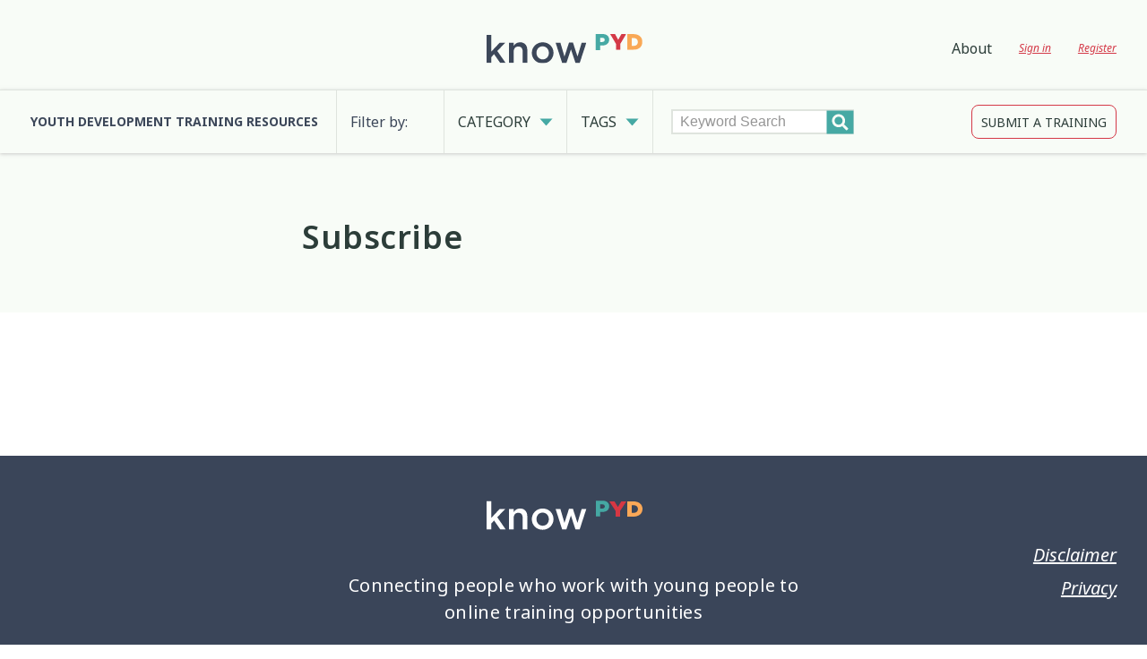

--- FILE ---
content_type: text/css
request_url: https://knowpyd.nz/wp-content/themes/knowpyd/style.css?ver=1768882662
body_size: 16493
content:
/*
Theme Name: knowpyd
Theme URI: http://knowpyd.nz/
Author: Thinkbox
Author URI: http://thinkbox.co.nz
Description: Theme for Know PYD for Ara Taiohi
Version: 1.0


  This theme was built by Sam Cooke,
  whose website you will find at http://www.thinkbox.co.nz/

  The CSS, XHTML and design is released under GPL:
  http://www.opensource.org/licenses/gpl-license.php
*/

@import url("https://use.typekit.net/tpy0ios.css");

/*


font-family: noto-sans, sans-serif;
font-weight: 400;
font-weight: 500;
font-weight: 600;
font-weight: 700;
font-weight: 800;
font-style: normal;

font-weight: 400;
font-style: italic;

*/




/* http://meyerweb.com/eric/tools/css/reset/ 
   v2.0 | 20110126
   License: none (public domain)
*/

html, body, div, span, applet, object, iframe,
h1, h2, h3, h4, h5, h6, p, blockquote, pre,
a, abbr, acronym, address, big, cite, code,
del, dfn, em, img, ins, kbd, q, s, samp,
small, strike, strong, sub, sup, tt, var,
b, u, i, center,
dl, dt, dd, ol, ul, li,
fieldset, form, label, legend,
table, caption, tbody, tfoot, thead, tr, th, td,
article, aside, canvas, details, embed, 
figure, figcaption, footer, header, hgroup, 
menu, nav, output, ruby, section, summary,
time, mark, audio, video {
  margin: 0;
  padding: 0;
  border: 0;
  font-size: 100%;
  font: inherit;
  vertical-align: baseline;
}
/* HTML5 display-role reset for older browsers */
article, aside, details, figcaption, figure, 
footer, header, hgroup, menu, nav, section {
  display: block;
}
body {
  line-height: 1;
}
ol, ul {
  list-style: none;
}
blockquote, q {
  quotes: none;
}
blockquote:before, blockquote:after,
q:before, q:after {
  content: '';
  content: none;
}
table {
  border-spacing: 0;
}

/* end reset css */


/* reset box-sizing */
html {
  -webkit-box-sizing: border-box;
  -moz-box-sizing: border-box;
  box-sizing: border-box;
}
*, *:before, *:after {
  -webkit-box-sizing: inherit;
  -moz-box-sizing: inherit;
  box-sizing: inherit;
}


/* responsive */

.full {
    display: inline-block;        
}
.resp {
    display: none;
}
.rhide {
  display: block !important;
}
.rshow {
  display: none !important;
}




/***************GRID*****************/

/* Grid >> 20 Columns
----------------------------------------------------------------------------------------------------*/
.col {
  padding: 0;
  position: relative;
  float:left;
  display: block;
  min-height: 1px;
}
.stack .col {
  width: 100% !important;
  float: none;
}
.col.nopad { 
  padding: 0; 
}

.grid-1 { width:5.0%; }
.grid-2 { width:10.0%; }
.grid-3 { width:15.0%; }
.grid-4 { width:20.0%; }
.grid-5 { width:25.0%; }
.grid-6 { width:30.0%; }
.grid-7 { width:35.0%; }
.grid-8 { width:40.0%; }
.grid-9 { width:45.0%; }
.grid-10 { width:50.0%; }
.grid-11 { width:55.0%; }
.grid-12 { width:60.0%; }
.grid-13 { width:65.0%; }
.grid-14 { width:70.0%; }
.grid-15 { width:75.0%; }
.grid-16 { width:80.0%; }
.grid-17 { width:85.0%; }
.grid-18 { width:90.0%; }
.grid-19 { width:95.0%; }
.grid-20 { width:100%; }

.grid-1-3 { width: 33.333333%; }
.grid-2-3 { width: 66.666666%; }


.prefix-1 { padding-left: 5%; }
.prefix-2 { padding-left: 10%; }
.prefix-3 { padding-left: 15%; }
.prefix-4 { padding-left: 20%; }
.prefix-5 { padding-left: 25%; }
.prefix-6 { padding-left: 30%; }
.prefix-7 { padding-left: 35%; }
.prefix-8 { padding-left: 40%; }
.prefix-9 { padding-left: 45%; }
.prefix-10 { padding-left: 50%; }

.suffix-1 { padding-right: 5%; }
.suffix-2 { padding-right: 10%; }
.suffix-3 { padding-right: 15%; }
.suffix-4 { padding-right: 20%; }
.suffix-5 { padding-right: 25%; }
.suffix-6 { padding-right: 30%; }
.suffix-7 { padding-right: 35%; }
.suffix-8 { padding-right: 40%; }
.suffix-9 { padding-right: 45%; }
.suffix-10 { padding-right: 50%; }

/* Push Space >> 32 Columns
---------------------------------------------------------------------------------------------------*/

.push-1 { left:5.0%; }
.push-2 { left:10.0%; }
.push-3 { left:15.0%; }
.push-4 { left:20.0%; }
.push-5 { left:25.0%; }
.push-6 { left:30.0%; }
.push-7 { left:35.0%; }
.push-8 { left:40.0%; }
.push-9 { left:45.0%; }
.push-10 { left:50.0%; }
.push-11 { left:55.0%; }
.push-12 { left:60.0%; }
.push-13 { left:65.0%; }
.push-14 { left:70.0%; }
.push-15 { left:75.0%; }
.push-16 { left:80.0%; }
.push-17 { left:85.0%; }
.push-18 { left:90.0%; }
.push-19 { left:95.0%; }
.push-20 { left:100%; }

.push-1-3 { left:33.33333%; }
.push-2-3 { left:66.66666%; }

/* Pull Space >> 32 Columns
----------------------------------------------------------------------------------------------------*/
.pull-1 { left:-5.0%; }
.pull-2 { left:-10.0%; }
.pull-3 { left:-15.0%; }
.pull-4 { left:-20.0%; }
.pull-5 { left:-25.0%; }
.pull-6 { left:-30.0%; }
.pull-7 { left:-35.0%; }
.pull-8 { left:-40.0%; }
.pull-9 { left:-45.0%; }
.pull-10 { left:-50.0%; }
.pull-11 { left:-55.0%; }
.pull-12 { left:-60.0%; }
.pull-13 { left:-65.0%; }
.pull-14 { left:-70.0%; }
.pull-15 { left:-75.0%; }
.pull-16 { left:-80.0%; }
.pull-17 { left:-85.0%; }
.pull-18 { left:-90.0%; }
.pull-19 { left:-95.0%; }
.pull-20 { left:-100%; }

.pull-1-3 { left:-33.33333%; }
.pull-2-3 { left:-66.66666%; }

.gutter-left-1 { padding-left:5.0%; }
.gutter-left-2 { padding-left:10.0%; }
.gutter-left-3 { padding-left:15.0%; }
.gutter-right-1 { padding-right:5.0%; }
.gutter-right-2 { padding-right:10.0%; }
.gutter-right-3 { padding-right:15.0%; }



/*************FIXED GRID**************/

.fixed .col { 
  padding: 0 10px; 
}
.fixed .grid-1 { width:80px }
.fixed .grid-2 { width:160px }
.fixed .grid-3 { width:240px }
.fixed .grid-4 { width:320px }
.fixed .grid-5 { width:400px }
.fixed .grid-6 { width:480px }
.fixed .grid-7 { width:560px }
.fixed .grid-8 { width:640px }
.fixed .grid-9 { width:720px }
.fixed .grid-10 { width:800px }
.fixed .grid-11 { width:880px }
.fixed .grid-12 { width:960px }
.fixed .grid-13 { width:1040px }
.fixed .grid-14 { width:1120px }
.fixed .grid-15 { width:1200px }
.fixed .grid-16 { width:1280px }
.fixed .grid-17 { width:1360px }
.fixed .grid-18 { width:1440px }
.fixed .grid-19 { width:1520px }
.fixed .grid-20 { width:1600px }

.fixed .prefix-1 { padding-left:90px }
.fixed .prefix-2 { padding-left:170px }
.fixed .prefix-3 { padding-left:250px }
.fixed .prefix-4 { padding-left:330px }
.fixed .prefix-5 { padding-left:410px }
.fixed .prefix-6 { padding-left:490px }
.fixed .prefix-7 { padding-left:570px }
.fixed .prefix-8 { padding-left:650px }
.fixed .prefix-9 { padding-left:730px }
.fixed .prefix-10 { padding-left:810px }

.fixed .suffix-1 { padding-right:90px }
.fixed .suffix-2 { padding-right:170px }
.fixed .suffix-3 { padding-right:250px }
.fixed .suffix-4 { padding-right:330px }
.fixed .suffix-5 { padding-right:410px }
.fixed .suffix-6 { padding-right:490px }
.fixed .suffix-7 { padding-right:570px }
.fixed .suffix-8 { padding-right:650px }
.fixed .suffix-9 { padding-right:730px }
.fixed .suffix-10 { padding-right:810px }

.no-gutter {
  padding-left: 0 !important;
  padding-right: 0 !important;
}
.middle .container {
  display: table !important;
  width: 100%;
  height: 100%;
} 
.middle .container .group {
  display: table-cell !important;
  vertical-align: middle;
} 
.middle .container .group {
  display: table-cell !important;
  vertical-align: bottom;
} 

.noie .middle {
  display: flex;
  align-items: center;
  justify-content: center;
}

/**** clearfix ****/

.clearfix:after {
  content: ".";
  display: block;
  clear: both;
  visibility: hidden;
  line-height: 0;
  height: 0;
}
.clearfix {
  display: inline-block;
}
html[xmlns] .clearfix {
  display: block;
}
* html .clearfix {
  height: 1%;
}

.clear { clear: both; }

/**** cols and rows and ****/

.row {
  overflow: hidden;
  _overflow:visible;
  _zoom:1;
  width: 100%;
}
.group:after {
  content: "";
  display: table;
  clear: both;
}
/* .content {
  margin: 0 auto;
} */

.float-right {
  float:right;
}

.center {
  margin: 0 auto;
}
.hidden {
  display: none;
}
.tall {
  min-height:100%;
}
.hide {
  display: none;
}

.centxt {
  text-align: center;
}
.lefttxt {
  text-align: left;
}
.righttxt {
  text-align: right;
}
.clearleft {
  clear: left;
}

.aligncenter,
div.aligncenter {
  display: block;
  margin-left: auto;
  margin-right: auto;
}


/* tbcolumns plugin css */

.wpcolumn-wrapper { width: 100%; }
.wpcolumn { 
  float:left; display:inline; padding-left:25px; padding-right:25px;  
  -webkit-box-sizing: border-box;
  -moz-box-sizing: border-box;
  box-sizing: border-box;}
.wpcolumn-wrapper-2 .wpcolumn { width: 50%; }
.wpcolumn-wrapper-3 .wpcolumn { width: 30%; }
.wpcolumn-first { padding-left: 0 !important; }
.wpcolumn-last { padding-right: 0 !important; }
.wpcolumn-clearfix { clear: both; }


.pad {
  padding: 0 20px;
}
.padleft {
  padding-left: 20px;
}
.padright {
  padding-right: 20px;
}
.padbottom {
  padding-bottom: 30px;
}


.headspace {
  padding-top: 30px !important; 
}
.footspace {
  padding-bottom: 30px !important;  
}




/***************TYPOGRAPHY*****************/


body {
  font-size: 16px !important;
  font-family: noto-sans, sans-serif;
  font-weight: 400;
  text-align: left;
  color: #2c3d39;
}

h1,h2,h3,h4,h5,h6,p,ul {

}

h1,h2,h3,h4,h5,h6 {
  margin-top: 0; 
  margin-bottom: 15px; 
  padding: 0;
  letter-spacing: normal;
  line-height: 1.35;
}

p, li, td {
  margin-top: 0;
  margin-bottom: 20px;
  padding: 0;
  letter-spacing: normal;
  line-height: 1.25;
}
li, td {
  margin: 0;
}



h1 {
  font-size: 2.25em;
  font-weight: 600;
  line-height: 1.35;
  letter-spacing: 0.5625px;
  margin-bottom: 20px; 
}
.single h1 {
  margin-bottom: 40px; 
}

h2 {
  color: #3c4759;
  font-size: 1.875;
  font-weight: 400;
  line-height:  1.35;
  letter-spacing: 0.3px;
}

h2.section-title {
    font-weight: 700;
    font-size: 0.875em;
    text-transform: uppercase;
    letter-spacing: 0.03px;
    float: left;
}

h3 {
  color: #d8353f;
  font-size: 1.625em;
  font-weight: 600;
  margin-bottom: 20px;
}



.single h3 {
  color: #2c3d39;
  font-size: 1.625em;
  font-weight: 400;
  line-height: 42px;
  letter-spacing: 0.3px;
}
.banner-results h3 {
  color: #d43947;
  font-size: 1em;
  font-weight: 700;
  line-height: 1.5;
  letter-spacing: 0.3px;
  text-transform: uppercase;
}
h3.section-title {
  color: #d43947;
  font-weight: 700;
  font-size: 1em;
  text-transform: uppercase;
  letter-spacing: 0.03px;
  margin: 0 0 45px 20px;
}

.single h4  {
  color: #d43947;
  font-size: 1em;
  font-weight: 700;
  line-height: 22px;
  text-transform: uppercase;
}

.sidebar h4 {
  color: #3c4759;
  font-size: 0.875em;
  font-weight: 400;
  line-height: 19px;
}
footer h4 {
  font-size: 1.29em;
  font-weight: 800;
  color: #fff;
  margin-bottom: 12px;
}


footer h5 {
  font-size:1em; 
  text-transform: uppercase;
  background: url(images/heading-line.png) no-repeat left bottom;
  padding-bottom: 10px;
}

.single h6 {
  font-size: 1.325em;
  font-weight: 400;
  margin-bottom: 25px;

}



h6 { 
  font-size: 0.86em;
  margin: 0 0 10px 0; 
}



p {
  color: #2c3d39;
  font-size: 1.25em;
  font-weight: 400;
  line-height: 1.5;
  letter-spacing: 0.3px;
}
p.nothing {
  text-align: center;
}
.sensitive p {
  font-size: 1em;
}

p.thin {  font-weight: 400; }
p.small { font-size: 0.7em; margin: 0px 0px 10px 0px; }
p.smaller { font-size: 0.6em; margin: 0px 0px 10px 0px; }

p.up { text-transform: uppercase; }

ul, ol{
  margin: 10px 0 25px;
}

ol li{
  list-style-position:outside;
  margin: 0 0 0 2.5em;
  font-size: 1.25em;
  margin-left: 30px;
  line-height: 1.4em;
  letter-spacing: normal;
  padding: 0;


} 
ul li {
  list-style-image: none;
  margin: 0 0 0 2.5em;
  font-size: 1.25em;
  margin-left: 15px;
  margin-bottom: 15px;
  line-height: 1.4em;
  letter-spacing: normal;
  padding: 0;
}
ul li::before {
  content: "";
  display: inline-block;
  height: 1px;
  width: 50px;
  position: relative;
  top: -5px;
  left: -15px;
  border-bottom: solid 1px #d8353f;
}

ul li ul li { list-style: disc;
}
ol li {
  list-style-type: decimal;
}
ol li ol li,
ul li ol li  {
  list-style-type: lower-alpha;
}
ol li ul li {
  list-style: disc;
}
.content ul li {
    line-height: 1.5;
}




a, a:visited,
a:active {   
  color: #d43947;
  -webkit-transition: all 0.2s ease-out;
  -moz-transition: all 0.2s ease-out;
  transition: all 0.2s ease-out;
  text-decoration: underline;
}
a.read-more {
  text-decoration: none;
}
a:hover {
  text-decoration: underline;
}
a:active {
  text-decoration: underline;
}
a img {
  border: none;
}




footer a {
/*text-decoration: underline; */
}

.btn,
.btn a {
  display: inline-block;
  line-height: 38px;
  height: 38px;
  color: #2c3d39;
  font-size: 0.875em;
  font-weight: 400;
  text-align: center;
  text-transform: uppercase;
  text-decoration: none;
  border-radius: 24px;
  border: solid 1px #979797;
  padding: 0 20px;
}
.btn:hover {
  
}
.btn.btn-hollow {
  padding: 0 27px 0 20px;
  border-radius: 19px;
  border: solid 1px #979797;
}
.btn.btn-hollow.btn-weblink {
  float: right;
  padding: 0 40px 0 10px;
  height: 40px;
  line-height: 40px;
  color: #2c3d39;
  border-color: #46a9a4;
  background: url(images/icon-btn-greenarrow.svg) no-repeat right 10px center;
}
.btn.btn-semihollow {
  padding: 0 10px;
  border-radius: 8px;
  border: solid 1px #d43947;
}
.btn.btn-semihollow.btn-arrows {
  padding: 0 40px 0 10px;
  height: 32px;
  line-height: 32px;
  background: url(images/icon-btn-arrows.svg) no-repeat right 10px center;
}






.btn.btn-solid,
.btn.btn-solid a {
  line-height: 45px;
  height: 45px;
  color: #f8fcf7;
  font-size: 1.25em;
  font-weight: 700;
  padding: 0 30px;
  border: none;
}
.btn.btn-solid.btn-solid-green,
.btn.btn-solid.btn-solid-green a {
  background: #3fa9a4;
}
.btn.btn-solid.btn-solid-red,
.btn.btn-solid.btn-solid-red a {
  background: #d83543;
}

li.btn,
li.btn.btn-solid,
li.btn.btn-solid.btn-solid-green,
li.btn.btn-solid.btn-solid-red {
  background: transparent;
  padding: 0;
  font-size: 1em;
  text-align: left;
}


header a.login-link {
  position: absolute;
  right: 0;
  top: 112px;
  font-size: 0.875em;
  padding-top: 5px;
  height: 22px;
}
header a.login-link.trade {
  position: absolute;
  right: 92px;
  background: none;
  padding-left: 0;
  padding-right: 0;
}
a.login-link:hover {
  background-position: left bottom
}

a.login-link.logout {
  background-position: right top;
  padding-left: 0;
  padding-right: 30px;
}
a.login-link.logout:hover {
  background-position: right bottom;
}





table { 
  border-collapse: collapse;
  width: 100%
}
td, th {
  border: none;
  text-align: left;
  vertical-align: middle;
  padding: 0 10px 0 0;
}

table.alt-table td {
  text-align: right;
}
table.alt-table td:first-child {
  text-align: left;
}

strong { 
  font-weight: 700;
}
em {
  font-style:italic;
     
}
small {
  font-size: 0.75em;
}
hr,
hr.wp-block-separator,
hr.wp-block-separator:not(.is-style-wide):not(.is-style-dots) {
    border: 0;
    height: 1px;
    background-color: #979797;
    color: #979797;
    position: relative;
    margin: 35px 0 35px -10%;
    width: 120%;
    max-width: 1000%;
}
.single-training .banner hr,
.single-page .banner hr  {
    margin: 25px 0 35px 0;
    width: 100%;
    background-color: #d43947;
    color: #d43947;
    height: 1px;
}



.green {
  color: #3fa9a4;
}
.red {
  color: #d83543;
}
.yellow {
  color: #FCB15C;
}




























code {
  font: 1.1em 'Courier New', Courier, Fixed;
}
#postend {
  height: 1px;
  width:100%;
}
figcaption {
  margin-top: 10px;
  padding-top: 12px;
  text-align: right;
  font-size: 0.8em;
  font-weight: 600;
  line-height: 1.5;
}
figcaption small {
  font-size: 0.8em;
  font-style: italic;
}
.wp-block-quote,
blockquote {
  width: 100%;
  margin: 30px 0 15px;
  padding: 0;
  line-height: 1;
  font-size: 1.14em;
    border-left: none;
    margin: 0 0 0;
    padding-left: 0;

}
blockquote p {
  line-height: 1.3;
}
cite {
  font-size: 9px;
  line-height: 1em;
  font-weight: 700;
  text-transform:  uppercase;
  display: block;
  padding: 0;
  margin: 10px 0 0;
}

input, textarea {
  font-size:1em;
  color: #777;
  letter-spacing: normal;
  width: 100%;
  margin: 0 0 10px;
  padding: 0 8px;
  border: solid 2px #D3D3D3;
/* text-transform: uppercase; */
}
input[type="text"],
input[type="email"],
input[type="password"],
input[type="tel"]{
  line-height: 35px;
  height: 35px;
}
input[type="checkbox"] { 
  width: 20px;
  margin-right: 10px;
}
textarea {
  padding: 8px;
}
input[type="submit"] { 
  max-width: 230px ;
  color: #fff;
  text-transform: uppercase;
  font-size: 0.95em;
  background: #b3b3b3;
  font-weight: 500;
  line-height: 44px; height: 44px;
  cursor: pointer;
}
.filter input[type="submit"] { 
  float: right;
}
select {
  line-height: 46px;
  padding:3px;
  font-size: 0.875em;
  border: none;
  line-height: 35px;
  height: 35px;
  margin-bottom: 10px !important;
  font-weight: 400;
  background-color: #FFF;
  color: #777;
  vertical-align: middle !important;
  border-radius: 0;
  border: solid 2px #D3D3D3;
}

.select2-container--default .select2-selection--single {
    background-color: #fff;
    border: solid 2px #D3D3D3;
    border-radius: 0px;
    height: 35px;
}



input, select, textarea {
    /* -webkit-appearance: none;  */
    outline: none;
    font-family: 'Open Sans', sans-serif;
    font-size: 1em;
}


label {
  /* color: #000; */
  font-weight: 400;
  padding-right: 20px;
}
.search-form {
  position: relative;
}
.search-form input {
  border-color: #dfe4de;
  height: 28px;
  line-height: 28px;
  font-size: 1em;
  margin-bottom: 0;
  padding-right: 28px;
}
.search-form input[type="submit"] {
  position: relative;
  margin: -28px -2px 0 0;
  height: 28px;
  width: 28px;
  border: none;
  background: url(images/icon-search.svg) no-repeat center center;
  font-size:0;

}


::-webkit-input-placeholder { /* Chrome/Opera/Safari */
  color: #959595;
  font-size: 16px;
}
::-moz-placeholder { /* Firefox 19+ */
  color: #959595;
  font-size: 16px;
}
:-ms-input-placeholder { /* IE 10+ */
  color: #959595;
  font-size: 16px;
}
:-moz-placeholder { /* Firefox 18- */
  color: #959595;
  font-size: 16px;
}



/***************LAYOUT*****************/

body {
  margin-top: 0;
  margin-right: 0;
  margin-bottom: 0;
  margin-left: 0;
  width: 100%;
  height: 100%;
  background: #fff;
  overflow-x: hidden;
}
body.is-scrolled {
  /* margin-top: 85px; */

}

#contentWrapper {
	width: 100%;
  overflow: hidden;
}

header,
nav,
section,
footer {
  position: relative;
  width: 100%;
  display: block;
  position: relative;
  z-index: 2;
}
header {
  z-index: 100;
}

nav {
  z-index: 100;
}
section {
  position: relative;
  padding: 0;
  -webkit-transition: all 0.35s ease-out;
  -moz-transition: all 0.35s ease-out;
  transition: all 0.35s ease-out;
}
section.content {
  padding-bottom: 60px;
}
section.banner {
  background: #F8FCF7;

}
section.banner.home-banner {
  padding-top: 80px;
  padding-bottom: 20px;
}
section.banner.home-banner .group {
  display: flex;
  flex-direction: row;
  flex-wrap: wrap;
  align-items: center;
}
section.banner.home-banner .group .col {
  display: flex;
  flex-direction: column;
}

section.banner.single-page .group {
  display: flex;
  flex-direction: row;
  flex-wrap: wrap;
  align-items: top;
}
section.banner.single-page .group .col {
  display: flex;
  flex-direction: column;
}

section.banner.home-banner div.content {

  padding: 0 40px 0 30px;
}
section.banner.home-banner div.img {
/*  object-fit: cover;
  height: 100%;*/
  max-width: 706px;
  margin: 0 auto;
}
section.banner.home-banner p {
  font-size: 1.875em;
  margin-bottom: 45px;
}
section.banner.banner-results p {
  font-size: 1.625em;
  max-width: 880px;
}



.container {
  position: relative;
  width: 100%;
  max-width: 1440px;
  padding: 0 2.666%;
  margin: 0 auto !important;
}
header .container {
/*  max-width: 970px;  */
}


.content {

}




.pagination {
  padding-bottom: 50px;
}
.pagination a {
  font-size: 0.875em;
  text-decoration: none;
}



/*==============HEADER=================*/
header {
  background: #F8FCF7;
}
header .banner {
  padding-top: 38px;
  height: 100px;
}
header .container {
  display: block;
}
#logo {
  position: absolute;
  left: 50%;
  margin-left: -97px; 
  width: 174px;
  height: auto;
}
header #logo a {
  display: block;
  position: relative;
}
header nav {
  float: right;
  display: inline-block;
  width: auto;
}








header .filter {
  border-top: solid 1px #dfe4de;
  -webkit-box-shadow: 0px 1px 4px 0px rgba(180, 178, 178, 0.7);
  -moz-box-shadow:    0px 1px 4px 0px rgba(180, 178, 178, 0.7);
  box-shadow: 0px 1px 4px 0px rgba(180, 178, 178, 0.7);
}
header .filter .container {
/*  display: flex;
  flex-direction: row;
  align-items: center;*/
  width: 100%;
  line-height: 70px;
  height: 70px;
}
header .filter label {
  float: left;
  border-right: solid 1px #dfe4de;
}
header .filter label.key {
  color: #3c4759;
  font-weight: 700;
  font-size: 0.875em;
  text-transform: uppercase;
  border-right: solid 1px #dfe4de;
  padding: 0 20px 0 0;
}
header .filter label.prompt {
  color: #3c4759;
  border-right: solid 1px #dfe4de;
  padding: 0 40px 0 15px;
}
header .filter a#category-trigger,
header .filter a#tag-trigger {
  display: inline-block;
  float: left;
  white-space: nowrap;
  text-transform: uppercase;
  font-size: 1em;
  font-weight: 400;
  line-height: 38px;
  color: #2C3D39;
  padding: 16px 40px 16px 15px;
  background: url(images/trigger-arrow.svg) no-repeat right 15px top 31px;
  text-decoration: none;
  border-right: solid 1px #dfe4de;
}
header .filter a#category-trigger:hover,
header .filter a#tag-trigger:hover  {
  color: #46A9A4;
}
header .filter a#category-trigger.active,
header .filter a#tag-trigger.active {
  color: #46A9A4;
  background: #fff url(images/trigger-arrow.svg) no-repeat right 15px bottom 35px;
  padding: 16px 40px 20px 15px;
}


header .filter .search-form {
  display: block;
  width: 204px;
  max-width: 204px;
  float: left;
  margin: 21px 0 0 20px;
}
header .filter .search-form .input {
  line-height: 38px;
}
header .filter .btn {
  float: right;
  margin: 16px 0 0 20px;
}


header .filtermenu {
  height: 0;
  overflow: hidden;
  background: #fff;
  clear: both;
  padding: 0;
}
header .filtermenu.active {
  height: auto;
  overflow: show;
  padding: 40px 0 20px;
}


header .filtermenu ul li {
  padding: 0 20px 20px 0;
}
header .filtermenu ul li a {
  display: inline-block;
  line-height: 48px;
  height: 48px;
  color: #3C4759;
  font-size: 1em;
  font-weight: 700;
  text-align: center;
  text-decoration: none;
  border-radius: 24px;
  border: solid 1px #979797;
  padding: 0 15px;
  display: flex;
  flex-direction: row;
  align-items: center;
}
header .filtermenu ul li a span {
  display: inline-block;
  position: relative;
  border-radius: 24px;
  color: #fff;
  background: #3C4759;
  margin-left: 7px;
  height: 23px;
  width: 23px;
  text-align: center;
  line-height: 25px;
  font-size: 0.75em;
  font-weight: 400;
}


#filter {
  max-height: 0;
  overflow: hidden;
  -webkit-transition: all 0.35s ease-out;
  -moz-transition: all 0.35s ease-out;
  transition: all 0.2s ease-out;
}
#filter.active {
  padding: 30px 0 0;
  max-height: 500px;
}
#filter nav {
  display: none;
}

#filter .group {
  width: 100%;
  padding-top: 30px;
  display: flex;
  flex-direction: row;
}
#filter .col {
    margin-bottom: 1.66666%;
    padding-right: 2%;
}
#filter .col.grid-4 {
    padding-left: 1.333333%;
    padding-right: 1.333333%;
    border-left: dashed 1px #979797;
}
#filter h3 {
  font-size: 1.29em;
  font-weight: 700;
  color: #d43947;
  text-transform: uppercase;
}

#filter li a {
  display: block;
  padding: 7px 0;
  line-height: 22px;
  font-size: 1.25em;
  color: #2C3D39;
}
#filter li a:hover {
  text-decoration: underline;
}


section.training-collection {
  padding: 60px 0px;
}
section.latest-training {

}
section.latest-audience,
section.older-entries {
  background: #F8FCF7;
}

section.single-page.banner {
  padding: 70px 0 40px;
}
section.single-page.banner .content p {
    font-size: 1.625em;
}
section.single-page.remainder {
  padding: 60px 0 100px;
}
section.single-page.banner.submit .sidebar {
  padding: 70px 0 0px;
}



section.single-training .banner {
  background: #F8FCF7;
  padding: 70px 0 60px;
}
section.banner.banner-results {
  background: #F8FCF7;
  padding: 70px 0 60px;
}
section.related-training {
  background: #F8FCF7;
  padding: 30px 0 40px;
  
}
section.training-collection.filter {
  background: #F8FCF7;
  padding: 50px 0 40px;
}


section.single-training .banner>.container::before,
section.banner.banner-results>.container::before,
section.single-page.banner>.container::before {
  content: '';
  position: absolute;
  display: block;
  width: 72px;
  height: 56px;
  top: -63px;
  left: -10px;
  background: url(images/dots-left.svg) no-repeat center center;
  background-size: 100%;
}
section.single-training .banner>.container .group,
section.banner.banner-results>.container .group,
section.single-page.banner>.container .group .col:first-child {
    padding-left: 20px;
  }










/*===============FOOTER=================*/


footer {
  padding: 50px 0 30px;
  background: #3a4559;
  color: #fff;
}
footer .container {
  padding: 50px 0 30px;
}
footer .textwidget a {
  color: #fff;
}
footer .textwidget a:hover {
  text-decoration: underline;
}


footer .footer1,
footer .footer2 {
  color: #fff;
  max-width: 525px;
  margin: 0 auto 40px;
  padding-top: 30px;
  text-align: center;
}
footer .footer2 {
  border-top: solid 1px #D63743;
  max-width: 625px;
}
footer .footer1 p,
footer .footer2 p {
  font-size: 1.25em;
  color: #fff;
}

footer #logo {
  top: 0px;
}

footer .copyright {
  padding-top: 30px;
  text-align: center;
}
footer p.copyright {
  font-size: 0.675em;
  text-transform:  none !important;
  color: #fff;
}











.copyright {
  position: relative;
  margin-top: -15px;
}
.copyright p {
  /* margin: 0; */
}


/*===============OTHER=================*/
/*
.vert-align {
  display: flex;
  align-items: center;
  justify-content: center;
  flex-direction: column;
}


.banner .bg {
  width:100%;
}
.banner-txt {
  text-align: center;
  max-width: 70%;
  margin: 0 auto;
}



.item-content {
  padding: 15px;
  margin-bottom: 15px;
  border-left: solid 1px #5d5d5d;
  min-height: 300px;
}

*/


/*=================NAVIGATION=================*/

.nav ul,
.nav ul li {
  margin: 0;
  list-style: none;
  position: relative;
  padding: 0;
  max-width: 100%;
}
.nav ul li {
  margin: 0;
  padding: 0;
  list-style-image: none;
  display: block;
  /* width: 100%; */
  font-size: 1em;
}
.nav ul li::before {
  display: none;
}
.nav ul li a, .nav ul li a:visited, .nav ul li a:hover, .nav ul li a:active {
  text-decoration:none;
}
.nav.hrz ul li {
  float: left;
}
.nav.vert ul li {
  float: none;
}
.nav.hrz.cent ul {
  float: left !important;
  left: 50% !important;
}
.nav.hrz.cent ul li {
  right: 50% !important;
}
.nav>ul>li>ul>li>ul {
  display: none;
}

  /* Fix IE. Hide from IE Mac \*/
  * html ul li { float: left;  }
  * html ul li a { height: 1%; }
  body { font-size: 100%;  }
  /* End */

.mainmenu {
  	z-index: 6;
  	float: right;
}

.mainmenu ul {  
}
.mainmenu ul li {

}
.mainmenu ul li a  {
	display: inline-block;
	font-size: 1em;
	line-height: 33px;
	color: #2C3D39;
	margin-left: 30px;
	padding: 0;
	letter-spacing: normal;
	font-weight: normal;
	font-style: normal;

	-webkit-transition: all 0.2s ease-out;
	-moz-transition: all 0.2s ease-out;
	transition: all 0.2s ease-out;
}
.mainmenu ul li:first-child a  {
  margin: 0;
}
.mainmenu ul li.loginout a,
.mainmenu ul li.subscribe a  {
  color: #D43947;
  text-decoration: underline;
  font-size: 0.75em;
  font-style: italic;
}




.mainmenu ul>li>a:hover {
  color: #d43947;
  text-decoration: underline; 
}
.mainmenu ul>li:hover, 
.mainmenu ul>li:hover>a, 
.mainmenu ul li a.hovered { 
  color: #d43947;
  text-decoration: underline; 

 }


   

.mainmenu ul>li:hover,
.mainmenu ul>li.current-menu-item,
.mainmenu ul>li.current-page-parent,
.mainmenu ul>li.current-menu-item,
.mainmenu ul>li.current-page-parent { 
/*	border-bottom: solid 8px #FDCC41; */
} 



.mainmenu ul li ul {
  display: none;
}

.prinav-trigger {
  width: 40px;
  height: 40px;
  position: absolute;
  top: 14px;
  right: 5px;
  background: url(images/bg-primary-nav-trigger.svg) no-repeat left top;
  background-size: 100% auto;
  display: none;
  z-index: 10000;
}
.prinav-trigger.is-active {
    display: block;
    background-position: left bottom;
  
}

.footermenu {
  position: absolute;
  top: 50px;
  right: 0;
}
.footermenu ul {
}
.footermenu ul li {
}
.footermenu ul li a {
  font-size: 1.25em;
  color: #fff;
  font-style: italic;
  margin-bottom: 15px;
  text-decoration: underline;
  float: right;
}
.footermenu ul li:first-child a {
  background-position: left top 12px;
}
.footermenu ul li:last-child a {
  background-position: left bottom 10px;
}


.pagemenu {
  background: #F8FCF7;
  padding: 30px 0 20px;
}

.pagemenu ul {  
  width: 100%;
  display: flex;
  justify-content: space-between;
}
.pagemenu ul li {

}
.pagemenu ul li a  {
  display: inline-block;
  font-size: 1.29em;
  line-height: 24px;
  color: #2C3D39;
  padding: 0;
  letter-spacing: normal;
  font-weight: 700;
  -webkit-transition: all 0.2s ease-out;
  -moz-transition: all 0.2s ease-out;
  transition: all 0.2s ease-out;
}
.pagemenu ul li:first-child a  {
  margin-left: 0;
}
.pagemenu ul>li:hover a,
.pagemenu ul>li.current-menu-item a,
.pagemenu ul>li.current-page-parent a,
.pagemenu ul>li.current-menu-item a,
.pagemenu ul>li.current-page-parent a { 
  color: #d43947;
} 

.sidebar-bottom {
  display: none;
}

.sidebar .actionnav {
  border-top: solid 1px #dfe4de;
  border-bottom: solid 1px #dfe4de;
  padding: 20px 0 20px 40px;
}
.sidebar .actionnav li {
  padding: 10px 0;
}
.sidebar .actionnav li.icon a {
  display: block;
  line-height: 30px;
  height: 30px;
  width: auto;
  padding-left: 50px;
  color: #3c4759;
  font-size: 0.875em;
  text-transform: uppercase;
}
.sidebar .actionnav li.icon a:hover {
  text-decoration: underline;
  color: #d43947;
}

.sidebar .actionnav li.icon.share a {
  background: url(images/icon-share.svg) no-repeat left center;
  background-size: auto 100%;
}
.sidebar .actionnav li.icon.favourite a {
  background: url(images/icon-heart.svg) no-repeat left top;
  background-size: 30px auto;
}
.sidebar .actionnav li.icon.favourite a.active {
  background-position: left bottom;

}



.sidebar .actionnav li.icon.feedback a {
  background: url(images/icon-feedback.svg) no-repeat left center;
  background-size: auto 100%;
}


section.single-page .sidebar h4 {
  color: #d43947;
  font-size: 1.25em;
  font-weight: 700;
  text-transform: uppercase;
  padding-bottom: 0px;
  margin-bottom: 20px;
}
section.single-page .sidebar .nav {
  border-top: solid 1px #dfe4de;
  border-bottom: solid 1px #dfe4de;
  padding: 15px 0 15px 0;
  margin-bottom: 30px;
}
section.single-page .sidebar .nav ul li {
  padding: 5px 0;
}
section.single-page .sidebar .nav ul li a {
  color: #3c4759;
  font-size: 1.25em;
  font-weight: 700;
  line-height: 32px;
  border-bottom: transparent;
}
section.single-page .sidebar .nav ul li a:hover,
section.single-page .sidebar .nav ul li.current-menu-item a {
  border-bottom: solid 2px #d63743;
}






.homebannerbuttons.nav ul {
  margin: 0 0 25px 0;
}
.homebannerbuttons.nav ul li {
  /* display: inline-block; */
  margin: 0 0 30px 0;
}
.homebannerbuttons.nav ul li a {

}
.formats {
  margin-bottom: 40px;
}
.formats ul li {
  font-size: 1.25em;
  font-weight: 800;
  text-transform: uppercase;
  margin-left: 30px;
}
.formats ul li:first-child {
  margin-left: 0;
}



.formatmenu {
  float:right;
  margin-bottom: 40px;
}
.formatmenu ul {
  background: #f8fcf7;
  padding: 15px 0 15px 22px;

}
.formatmenu ul li {
  display: inline-block;
  font-weight: 700;
  font-size: 0.875em;
  height: 28px;
  line-height: 28px;
  text-transform: uppercase;
  letter-spacing: 0.03px;
  text-decoration: none;
  padding: 0 22px 0 38px;
}
.formatmenu ul li.webinar {
  background: url(images/icon-webinar.svg) no-repeat left center;
  background-size: 28px 28px;
}
.formatmenu ul li.listing {
  background: url(images/icon-listing.svg) no-repeat left center;
  background-size: 28px 28px;
}
.formatmenu ul li.download {
  background: url(images/icon-download.svg) no-repeat left center;
  background-size: 28px 28px;
}


.sidebar .formatmenu {
  float:right;
  margin-bottom: 40px;
  max-width: 400px;
}
.sidebar .formatmenu ul {
  background: #f8fcf7;
  padding: 15px 0 15px 0;

}
.sidebar .formatmenu ul li {
  display: inline-block;
  font-weight: 700;
  font-size: 1.25em;
  height: auto;
  min-height: 44px;
  line-height: 30px;
  text-transform: none;
  letter-spacing: 0.03px;
  text-decoration: none;
  padding: 7px 22px 7px 60px !important;
  margin-bottom: 20px !important;
}

.sidebar .formatmenu ul li.webinar,
.sidebar .formatmenu ul li.listing,
.sidebar .formatmenu ul li.download {
  background-size: auto 44px;
  background-position: left center;
}





















a.view-all {
  color: #d43947;
  font-size: 1.14em;
  font-weight: 700;
  line-height: 43px;
  float:left;
  margin-left: 15px;
  text-decoration: none;
}
a.view-all:hover {
  text-decoration: underline;
}



a.floattotop {
    display: none;
    overflow: hidden;
    width: 40px;
    height: 40px;
    z-index: 1038;
    position: fixed;
    bottom: 15px;
    right: 2%;
    top: auto;
    left: auto;
    padding: 0;
    border: none;
    background: #fff url(images/bg-up.png) no-repeat center center;
    border-radius: 99px;
    text-indent: -9999px;
    background-size: 75%;
}
a.floattotop span {


}


.nextprev { 
  position: absolute;
  top: 0px;
  right: 0;
  z-index: 10000;
  display: block;
  width: auto;
  height: auto;
}
.nextprev a {
  font-size: 0.92em;
  font-weight: 600;
  text-transform: uppercase;
}
.next {

  background-position: right 0;
}
.prev {
  margin-left: 15px;
}
.next:hover {
  background-position: right bottom;
}
.prev:hover {
  background-position: left bottom;
}

.overlay {
  display: none;
  width: 100%;
  height: 100%;
  top: 0%;
  left: 0%;
  position: absolute;
  z-index: 99;
  background: rgba(0,0,0,0);
  -webkit-transition: top 0.25s, left 0.25s;
  -moz-transition: top 0.25s, left 0.25s;
  transition: top 0.25s, left 0.25s;
}
.overlay.is-active {
  display: block;
  background: rgba(0,0,0,0.25);
}
  



ul#menu-socialmenu {
  position: relative;
  margin-bottom: 15px;
}
ul#menu-socialmenu li {
  float: left;
}

ul#menu-socialmenu li a {
  display: block;
  width: 34px;
  height: 42px;
  background: url(images/social-icons.png) no-repeat center top;
  font-size: 1.2em;
  font-style: italic;
  color: #5a5956;
  text-indent: -9999px;
  opacity: 1;
    -webkit-transition: all 0.2s ease-out;
    -moz-transition: all 0.2s ease-out;
    transition: all 0.2s ease-out;
}

ul#menu-socialmenu li.email a { background-position: center 0; }
ul#menu-socialmenu li.twitter a { background-position: center -90px; }
ul#menu-socialmenu li.facebook a { background-position: center -180px; }
ul#menu-socialmenu li.linkedin a { background-position: center -270px; }
ul#menu-socialmenu li.instagram a { background-position: center -360px; }

ul#menu-socialmenu li a:hover,
ul#menu-socialmenu li a:hover {
  opacity: 0.7;
}





/*------ SHARE STUFF -------*/

.sharethis-inline-share-buttons .st-btn[data-network='sharethis'] {
    background-color: transparent !important;
}
.sharethis-inline-share-buttons .st-btn {
  font-size: 1em !important;
  line-height: 30px !important;
  height: 30px !important;
  margin-right: 0 !important;
  padding: 0 !important;
  text-align: left !important;
}
.sharethis-inline-share-buttons .st-btn:hover {
    opacity: 1 !important;
    top: 0px !important;
}
.sharethis-inline-share-buttons .st-btn > span  {
  color: #3c4759 !important;
  display: inline-block !important;
  line-height: 30px !important;
  height: 30px !important;
  font-size: 0.875em !important;
  font-weight: 400 !important;
  letter-spacing: 0.3px !important;
  text-transform: uppercase !important;
  padding-left: 50px !important;
  background: url(images/icon-share.svg) no-repeat left top !important;
  background-size: auto 100% !important;
}
.sharethis-inline-share-buttons .st-btn > span:hover  {
  text-decoration: underline !important;
}
.tile .sharethis-inline-share-buttons .st-btn {
  min-width: 36px !important;
  max-width: 36px !important;
}
.tile .sharethis-inline-share-buttons .st-btn > span {
  width: 36px !important;
  min-width: 36px !important;
  max-width: 36px !important;
  padding: 0 !important;
  text-indent: -9999px !important;
}
.sharethis-inline-share-buttons .st-btn > img {
    display: none !important;
}
.st-logo img {
  width: auto;
}
/*------ END SHARE STUFF -------*/













/************Layout style*************/













.pri-row {
}
.sec-row {
}
.tile-group-hrz {
  position: relative;
  width: 100%;
  display: grid;
  grid-template-columns: repeat(3, 1fr);
  grid-auto-rows: 1fr;
  grid-column-gap: 0;
  grid-row-gap: 80px;
  margin-bottom: 40px;



}
.tile-group-hrz .col {
  /* padding-left: 1.333333%; */
  /* padding-right: 1.333333%; */
  /*  margin-bottom: 2.66666%;*/
  display: flex;
  flex-direction: column;
  /*  flex-basis: 33.333%;*/
  width: 100%;
}


.tile {
  height: 100%;
  background: #fff;
  position: relative;
  text-align: left;
  padding: 5px 40px 2px 40px;
  border-left: solid 2px #d43947;
  display: flex;
  flex-direction: column;
  justify-content: space-between;
}


.tile h3 {
  color: #3c4759;
  font-size: 24px;
  font-weight: 600;
  line-height: 33px;
  letter-spacing: 0.5px;
}
.tile h3 a {
  color: #3c4759;
  text-decoration: none; 
}

.tile h4 {
  color: #d43947;
  font-size: 12px;
  font-weight: 700;
  line-height: 16px;
}
.tile h5 {
  font-size: 1em;
  margin-bottom: 25px;
}
.tile h5 a {
  color: #d43947;
  text-decoration: none;
  font-weight: 700;
  font-size: 0.75em;
  text-transform: uppercase;
}
.tile h5 a:hover {
  text-decoration: underline; 
}
.tile h6 {
  font-size: 0.86em;
}
.tile h6.author-meta a,
.tile h6.tags-meta a {
  color: #d43947;
  font-weight: 400;
  font-style: italic;
}
.tile h6.author-meta a:hover,
.tile h6.tags-meta a:hover {
  color: #2C3D39;
}
.tile h6.tags-meta {
  padding-left: 25px;
  color: #d43947;
  background: url(images/tags.svg) no-repeat left top;
}

.tile .content {
  margin-bottom: 20px;
  padding-right: 30px;
}
.tile .content p {
  margin-bottom: 25px;
}

.tile.webinar {
  background: url(images/icon-webinar.svg) no-repeat right 30px top;
}
.tile.listing {
  background: url(images/icon-listing.svg) no-repeat right 30px top;
}
.tile.download {
  background: url(images/icon-download.svg) no-repeat right 30px top;
}

.tile .nav li.icon {
  float: right;
  margin: 0 7px;
}
.tile .nav li.icon a {
  display: block;
  height: 29px;
  width: 33px;
  text-indent: -9999px;
}

.tile .nav li.icon.share a {

  background: url(images/icon-share.svg) no-repeat left top;
  background-size: auto 100%;
}
.tile .nav li.icon.favourite a {
  background: url(images/icon-heart.svg) no-repeat left top;
  background-size: 30px auto;
}
.tile .nav li.icon.favourite a.active {
  background-position: left bottom;
}




.pri-row h2 {
  color: #d43947;
  font-size: 1.14em;
  font-weight: 800;
  text-transform: uppercase;
  margin-bottom: 40px;
}

.sec-row .tile {
  padding-top: 35px;
}
.sec-row .tile h3 {
  font-size: 1.29em;
}

.ter-row .col .cat-link {
  padding: 0 30px;
}
.ter-row .col .cat-link a {
  color: #d43947;
  font-size: 1.14em;
  font-weight: 700;
  text-decoration: none;
}
.ter-row .col .cat-link a:hover {
  text-decoration: underline;
}



.tile-group-hrz.first-feature {
  width: 100%;
  margin-left: 0;
}
.first-feature .col {
  padding: 0;
}
.first-feature .col .content {
  height: 100%;
  padding: 65px 8.4% 25px;
  background: #D2702C;
}
.first-feature .col .content h3,
.first-feature .col .content p {
  font-size: 1.72em;
  color: #fff;
  font-weight: 400;
  margin-bottom: 25px;
}
.first-feature .col .content h3 {
  text-transform: uppercase;
}
.first-feature .col .content p {
}
.first-feature .col .thumb {
  overflow: hidden;
  height: 100%;
}
.first-feature .col .thumb img {
  object-fit: cover;
  height: 100%;
}










section.single-training .content.remainder {
  padding: 65px 0 100px;
}

section.single-training .content p,
section.single-training .content li {
  font-size: 1.625em;
}

section.single-training .about-meta {
  position: relative;
  text-align: center;
  padding: 40px 80px 10px;
  border-top: solid 1px #d43947;
  border-bottom: solid 1px #d43947;
}
section.single-training .about-meta::before,
section.single-training .about-meta::after {
  content: '';
  position: absolute;
  display: block;
  width: 72px;
  height: 56px;
  top: 45px;
  left: 0px;
  background: url(images/dots-left.svg) no-repeat center center;
  background-size: 100%;
}
section.single-training .about-meta::after {
  background: url(images/dots-right.svg) no-repeat center center;
  left: auto;
  right: 0px;

}


section.single-training .about-meta p {
  font-size: 1.375em;
  margin-bottom: 25px;
}
section.single-training .about-meta a.btn-arrows {
  margin-bottom: 35px;
}
p.more {
  font-size: 1.325em;
  text-align: center;
  text-transform: uppercase;
  font-weight: 700;
}


h5.format-meta {
  padding-left: 40px;
  font-size: 0.875em;
  height: 28px;
  line-height: 28px;
  text-transform: uppercase;
}

h5.format-meta.webinar {
  background: url(images/icon-webinar.svg) no-repeat left center;
  background-size: 28px 28px;
}
h5.format-meta.listing {
  background: url(images/icon-listing.svg) no-repeat left center;
  background-size: 28px 28px;
}
h5.format-meta.download {
  background: url(images/icon-download.svg) no-repeat left center;
  background-size: 28px 28px;
}

section.single-training h6.cats-meta,
section.single-training h6.tags-meta {
  padding: 25px 0 25px 40px;
  font-size: 0.875em;
  margin-bottom: 0;
  line-height: 1.8;
  border-top: solid 1px #dfe4de;
}


section.single-training h6.tags-meta a,
section.single-training h6.cats-meta a  {
  color: #3c4759;
  text-decoration: none;
}

section.single-training h6.author-meta a:hover,
section.single-training h6.tags-meta a:hover,
section.single-training h6.cats-meta a:hover {
  color: #d43947;
  text-decoration: underline;
}
section.single-training h6.tags-meta {
  background: url(images/icon-tags.svg) no-repeat left top 25px;
}



section.single-training .sensitive {
  padding-bottom: 40px;
}

.related-training h2 {
  color: #d43947;
  font-size: 1.14em;
  font-weight: 800;
  text-transform: uppercase;
  margin-bottom: 30px;
}




section.single-page h3 a:hover {
  text-decoration: underline; 
}
section.single-page h5 {
  display: inline-block;
  min-width: 50px;
  font-size: 0.86em;
  background: #d43947;
  color: #fff;
  line-height: 1.66;
  padding: 0 5px;
  text-transform: uppercase;
  margin-bottom: 25px;

}
section.single-page h5 a {
  color: #fff;
  text-decoration: none; 
}
section.single-page h5 a:hover {
  text-decoration: underline; 
}
section.single-page h6 {
  font-size: 1em;
}
section.single-page h6.author-meta a {
  font-size: 1.43em;
  color: #d43947;
  font-weight: 400;
  font-style: italic;
}
section.single-page h6.tags-meta a {
  font-size: 0.86em;
  color: #d43947;
  font-weight: 400;
  font-style: italic;
}
section.single-page h6.cats-meta a {
  font-size: 0.86em;
  color: #d43947;
  font-weight: 400;
  font-style: italic;
}
section.single-page h6.author-meta a:hover,
section.single-page h6.tags-meta a:hover {
  color: #2C3D39;
}
section.single-page h6.tags-meta {
  padding-left: 25px;
  color: #d43947;
  background: url(images/tags.svg) no-repeat left center;
}

section.single-page .content.remainder {
  padding: 0 0 100px;
}




.filternav,
.catnav {
    max-height: 0;
    overflow: hidden;
    -webkit-transition: all 0.35s ease-out;
    -moz-transition: all 0.35s ease-out;
    transition: all 0.2s ease-out;
}
.filternav.active,
.catnav.active {
    padding: 30px 0 0;
    max-height: 500px;
}



.filter h3 {
  font-size: 1.71em;
  font-weight: 400;
  margin: 0;
  text-transform:  uppercase;
}
.filter h3 a {
  text-decoration: none;
  color: #2C3D39;
  -webkit-transition: all 0.2s ease-out;
  -moz-transition: all 0.2s ease-out;
  transition: all 0.2s ease-out;
}
.filter h3 a:hover {
  color: #d43947;
  text-decoration: underline;
}

.filternav span {
  display: inline-block;
  line-height: 35px;
  font-style: italic;
  padding-right: 50px;
}
.filternav select {
  line-height: 30px;
  font-size: 1.14em;
  border: 0;
  max-width: 260px;
}
.catnav ul li a {
  font-size: 1.14em;
  font-style: italic;
  display: inline-block;
  line-height: 28px;
  padding: 0 10px;
  background: #fff;
  border-radius: 8px;
  margin: 0 20px 3px 0;
}
.catnav ul li a:hover,
.catnav ul li a.selected {
  background: #D0DFCD;
}
.training-collection.filter a#categories-trigger,
.training-collection.filter a#filters-trigger {
  display: inline-block;
  float: left;
  margin-right: 30px;
  white-space: nowrap;
  text-transform: uppercase;
  font-size: 1em;
  font-weight: 700;
  line-height: 38px;
  padding-right: 23px;
  background: url(images/trigger-arrow.svg) no-repeat right top 15px;
  text-decoration: none;
}
.training-collection.filter a#categories-trigger:hover,
.training-collection.filter a#filters-trigger:hover {
  color: #d43947;
  text-decoration: underline;
}
.training-collection.filter a#categories-trigger.active,
.training-collection.filter a#filters-trigger.active {
  color: #d43947;
  background-position:  right bottom 16px;
}



h5.collection-break {
  margin: 30px 0 40px;
  padding: 20px 0 0;
  font-style: italic;
}





/***************WP STDS*****************/

.post.col {
  width:285px;
  height: 520px;
  margin: 30px 24px 0 25px;
  
}
.post.col.quote {
  border: none !important;
}
.col .post {

}
p.postmetadata {
  font-size: 0.65em;
  font-family: 'Open Sans', Helvetica, Arial, sans-serif; 
  color: #666;  
    margin-bottom: 20px;
}
p.postmetadata a {
  color: #666;
  text-decoration: none;
}
p.postmetadata a:hover {
  color: #DF2646;
}

p.wp-caption {
  font-size: 0.7em;
  font-style: italic;
  padding: 0 0 15px;
  border-bottom: solid 1px #bcbcbc;
  margin-bottom: 40px;

}

.share-col span {
  cursor: pointer;
}
.share-col span:hover {
  color: #fff;
}


.widget {
  margin: 0;
}
.widget ul,
.widget ul li {
  padding: 0;
  margin: 0;
}

.thread-alt {
  background-color: #f8f8f8;
}
.thread-even {
  background-color: white;
}
.depth-1 {
}
.even, .alt {
}

.entry {
  padding-top: 0px;
}
.entry p a:visited {
  color: #b85b5a;
  }

.commentlist li, #commentform input, #commentform textarea {
  font: 0.9em;
  }
.commentlist li ul li {
  font-size: 1em;
}

.commentlist li {
  font-weight: bold;
}

.commentlist li .avatar { 
  float: right;
  border: 1px solid #eee;
  padding: 2px;
  background: #fff;
  }

.commentlist cite, .commentlist cite a {
  font-weight: bold;
  font-style: normal;
  font-size: 1.1em;
  }

.commentlist p {
  font-weight: normal;
  line-height: 1.5em;
  text-transform: none;
  }

#commentform p {
  }

.commentmetadata {
  font-weight: normal;
  }






html>body .entry ul {
  margin-left: 0px;
  padding: 0 0 0 30px;
  list-style: none;
  padding-left: 10px;
  text-indent: -10px;
  }

html>body .entry li {
  margin: 7px 0 8px 10px;
  }

.entry ul li:before {
  content: "\00BB \0020";
  }

.entry ol {
  padding: 0 0 0 35px;
  margin: 0;
  }

.entry ol li {
  margin: 0;
  padding: 0;
  }

.postmetadata ul, .postmetadata li {
  display: inline;
  list-style-type: none;
  list-style-image: none;
  }


/* End Entry Lists */

/* Begin Form Elements */
.entry form { /* This is mainly for password protected posts, makes them look better. */
  text-align:center;
  }



#commentform input {
  width: 170px;
  padding: 2px;
  margin: 5px 5px 1px 0;
  border: solid 1px #e2eff4; 
  }

#commentform {
  margin: 5px 10px 0 0;
  }
#commentform textarea {
  width: 100%;
  padding: 4px;
  border: solid 1px #e2eff4; 
  }
#respond:after {
    content: "."; 
      display: block; 
      height: 0; 
      clear: both; 
      visibility: hidden;
  }
#commentform #submit {
  clear:both;
  padding: 4px; margin: 0;  
  border: solid 1px #e2eff4; 
  background: #fff; 
  cursor: pointer;
  font-family: Helvetica, Arial,  sans-serif;
  font-size: 10px;
  color: #00749b;
  text-transform:uppercase;
}
#commentform #submit:hover { }  
  

/* Begin Comments*/
.alt {
  margin: 0;
  padding: 10px;
  }

.commentlist {
  padding: 0;
  text-align: justify;
  }

.commentlist li {
  margin: 15px 0 10px;
  padding: 5px 5px 10px 10px;
  list-style: none;

  }
.commentlist li ul li { 
  margin-right: -5px;
  margin-left: 10px;
}

.commentlist p {
  margin: 10px 5px 10px 0;
}
.children { padding: 0; }

#commentform p {
  margin: 5px 0;
  }

.nocomments {
  text-align: center;
  margin: 0;
  padding: 0;
  }

.commentmetadata {
  margin: 0;
  display: block;
  }
/* End Comments */


/***************MEDIA*****************/

img,
.txt img,
p img {
  width: 100%;
  object-fit: cover;
  max-width: 100%;
  }
p img {
  padding: 0;
  }
.post img {
 /*  margin: 25px 0;  */
}
.blog .post img {
  margin-bottom: 15px;
}
.main img {
  margin-bottom: 30px;
}


.avatar img {
  max-width: 117px;
}
.feature-image img {
  object-fit: cover;
}
img.centered {
  display: block;
  margin-left: auto;
  margin-right: auto;
  }
img.alignright {
  margin: 0 0 0 20px;
  }
img.alignleft {
  margin: 0 30px 2px 0;

  }
.alignright {
  float: right;
  }
.alignleft {
  float: left
  }

.video-embed {
  width: 100%;
  position: relative;
  padding-bottom: 56.25%; /* 16:9 */
  height: 0;
  margin-bottom: 30px;
}
.video-embed iframe {
  position: absolute;
  top: 0;
  left: 0;
  width: 100%;
  height: 100%;
}
img.ajax-loader {
  width: 16px;
}



/*!
 * Block fixes
 * http://jqueryui.com
 *
 */

.wp-block-image {
  display: block;
  margin-bottom: 15px;
  padding: 35px 0 0;
  border-top: 1px solid #979797;
  border-bottom: 1px solid #979797;
  width: 100%;
  max-width: 620px;
  position: relative;
  margin: 35px 0 35px -10%;
  width: 120%;
  max-width: 1000%;
}

.wp-block-image img {
	display: block;
	width: 83.33333%;
  margin: 0 auto;
}
.wp-block-image figcaption {
  width: 83.33333%;
  margin: 5px auto 15px;
  color: #2C3D39;
  text-align: left;
  font-size: 1.14em;
  font-weight: normal;
  font-style: italic;
}




.wp-block-cover-image.has-background-dim:before {

    background-color: rgba(0,0,0,0) !important;
}



.wp-block-cover-image {
    min-height: 800px;
    min-height: calc(100vh - 150px);
    margin-top: 35px;
    margin-bottom: 64px;
    
}
.wp-block-cover-image:first-child {
    margin-top: 0px;

}

.home .wp-block-cover-image:first-child h2:first-child {
	position: relative;
	margin-left: -50px;
}

.single .meta-data {
  font-size: 1.2em;
  padding: 30px 30px 20px;
    -webkit-box-shadow: 0px 1px 4px 0px rgba(180, 178, 178, 0.5);
    -moz-box-shadow: 0px 1px 4px 0px rgba(180, 178, 178, 0.5);
    box-shadow: 0px 1px 4px 0px rgba(180, 178, 178, 0.5);
}


.meta-data dt {
  clear: both;
  float: left;
  width: 40%;
  font-size: 1em;
  line-height: 1.5;
  padding-bottom: 10px;
  padding-top: 10px;
  border-top: dashed 1px #354642;
  font-style: italic;
}
.meta-data dd {
  float: left;
  width: 60%;
  font-size: 1em;
  line-height: 1.5;
  padding-bottom: 10px;
  padding-top: 10px;
  border-top: dashed 1px #354642;
}
.meta-data dt,
.meta-data dd {
  font-size: 0.8em;
}
.meta-data dd p {
  font-size: 1em !important;
}
.downlink {
  padding-bottom: 30px;

}













.gform_wrapper form {
    font-size: 14px !important;
}
.gform_wrapper {
    padding-bottom: 40px;
}
.gform_wrapper form {
    display: flex;
    flex-direction: column;
}

.gform_wrapper form .gform_heading {
    order: 2;
    margin: 0 0 20px 0;
}
.gform_wrapper form .gf_progressbar_wrapper {
    order: 1;
}
.gform_wrapper form .gform_body {
    order: 3;
}
.gform_wrapper form .gform_footer {
    order: 4;
}

footer .gform_wrapper form {
    display: block;
}

footer .gform_wrapper form .gform_heading {
    order: 1;
}
footer .gform_wrapper form .gf_progressbar_wrapper {
    order: 0;
}
footer .gform_wrapper form .gform_body {
    order: 2;
}

.gform_wrapper  input, .gform_wrapper  textarea, .gform_wrapper  select {
    font-size: 1em;

/*    line-height: 1;
    height: auto; */

}












.gform_wrapper  hr {
  display: block;
  border: 0;
  width: 100%;
  height: 1px;
  background-color: #38B2A9;
  color: #38B2A9;
  margin: 20px 0 40px ;
  padding: 0;
}


.gform_wrapper h2 {
    font-size: 1.6em;
    margin: 15px 0;
        font-weight: 700;
    text-transform: none;
    line-height: 1.5;
}
.gform_wrapper .gsection .gfield_label, 
.gform_wrapper h2.gsection_title, 
.gform_wrapper h3.gform_title {
  font-weight: 700;
  font-size: 1.25em;
  color: #d43947;
}
.gform_wrapper h2.gsection_title {
  margin: 50px 0 30px;
  border: none;
}
.gform_wrapper .gsection {
  border-bottom: none !important;
  margin: 50px 0 30px !important;
}

.gform_wrapper h3{
    text-transform: none;
}


.gform_wrapper h3.gf_progressbar_title {

    color: #005B82;
    font-family: "Open Sans", sans-serif;
    font-size: 16px;
    font-weight: 700;
    margin-bottom: 5px;

    display: none;
}






.gform_wrapper h4 {
    text-transform: uppercase;
    margin-bottom: 15px;
}
.gform_wrapper h5 {
    font-size: 1em;
    text-transform: none;
    font-weight: 700;
    line-height: 1.5;
}

li.gfield:after {content:"";display:table;clear:both;}

/* Hidden & Validation Forms */

li.gform_validation_container, li.gform_hidden {
    position: absolute;
    left: -999em;
  visibility: hidden;
}
.gform_wrapper .hidden_label > label {position:absolute; left:-999em;}



.gform_wrapper .section-info {
    padding-top: 30px;
    padding-bottom: 20px;
    border-bottom: solid 1px #39A9E0;
}
.gform_wrapper .section-info h4{
    margin-bottom: 5px;
}
.gform_wrapper .section-info p {
    margin-bottom: 5px;
}

.gform_wrapper p.punch {
    font-weight: 700;
    margin-bottom: 50px;
}

.gform_wrapper label {
    display:block;
    padding: 0;
    font-size: 1.25em !important;
    padding: 0 0 10px 0;
}


.gform_wrapper .gfield_description ul li {
    line-height: 21px;
    height: 21px;
}







/* Icons */

@font-face{font-family:'icomoon';src:url('/wp-content/themes/dougfir/assets/fonts/icomoon.eot?pvuvir');src:url('/wp-content/themes/dougfir/assets/fonts/icomoon.eot?pvuvir#iefix') format('embedded-opentype'), url('/wp-content/themes/dougfir/assets/fonts/icomoon.ttf?pvuvir') format('truetype'), url('/wp-content/themes/dougfir/assets/fonts/icomoon.woff?pvuvir') format('woff'), url('/wp-content/themes/dougfir/assets/fonts/icomoon.svg?pvuvir#icomoon') format('svg');font-weight:normal;font-style:normal}

.gform_wrapper [class^="icon-"]:before,
.gform_wrapper [class*=" icon-"]:before,
 article.hentry.sticky:before,
 .icon-after:after,
 .ls-nav-right a:before,
 .ls-nav-left a:before,
 .wc_payment_method label:before,
 label[for="stripe-card-number"]:after,
 label[for="stripe-card-cvc"]:after,
.gform_wrapper  .ui-icon:after,
.gform_wrapper  .ui-icon:before,
 .gform_card_icon_container div:before,
 .ginput_card_security_code_icon:before {font-family:'icomoon' !important;speak:none;font-style:normal;font-weight:normal;font-variant:normal;text-transform:none;line-height:1;-webkit-font-smoothing:antialiased;-moz-osx-font-smoothing:grayscale}

.icon:before {margin-right:.25em;}
.icon-replacment:before {margin-right:0;}

.icon-search:before {
    content: "\e900";
}
.icon-pin:before, article.hentry.sticky:before {
    content: "\e906";
}
.icon-google-plus:before {
    content: "\e901";
}
.icon-instagram:before {
    content: "\e902";
}
.icon-linkedin:before {
    content: "\e903";
}
.icon-facebook:before {
    content: "\e904";
}
.icon-twitter:before {
    content: "\e905";
}
.icon-rss:before {
    content: "\e907";
}
.icon-new-window:before, .content .icon-new-window:after {
    content: "\e908";
}
.icon-pinterest:before {
    content: "\e604";
}
.icon-vimeo:before {
    content: "\e909";
}
.icon-youtube:before {
    content: "\e90a";
}
.icon-calendar:before {
    content: "\e918";
}

.gform_wrapper .icon-arrow-right:before,
.gform_wrapper .ls-nav-right a:before,
.gform_wrapper .ui-icon-circle-triangle-e:after {
    content: "\e994";
}
.gform_wrapper .icon-arrow-left:before,
.gform_wrapper .ls-nav-left a:before,
.gform_wrapper .ui-icon-circle-triangle-w:before {
    content: "\e995";
}

.gform_wrapper .icon-replacement,
.gform_wrapper .ls-nav-right a,
.gform_wrapper .ls-nav-left a,
.gform_wrapper .ui-icon-circle-triangle-e,
.gform_wrapper .ui-icon-circle-triangle-w {text-indent:-999em; overflow:hidden; display:block; position:relative;}
.icon-replacement:before,
.gform_wrapper .ls-nav-right a:before,
.gform_wrapper .ls-nav-left a:before,
.gform_wrapper .ui-icon-circle-triangle-e:after,
.gform_wrapper .ui-icon-circle-triangle-w:before {position:absolute; left:0; top:0; text-indent:0; width:100%; text-align:center;}
.gform_wrapper button.icon-search.icon-replacement:before {width:auto;}

.icon-after:before {content:""; display:none;}
.icon-after:after {margin-left:.25em;}

/* Buttons */

.gform_wrapper .button,
.gform_wrapper .button:visited,
.gform_wrapper .h nav li.button a,
.gform_wrapper button,
.gform_wrapper input[type="button"],
.gform_wrapper input[type="submit"],
.gform_wrapper input[type="reset"],
.gform_wrapper .menu-toggle,
.gform_wrapper a.gform_save_link {
  font-family: 'Open Sans', sans-serif;
  display: inline-block;
  line-height: 53px;
  height: 53px;
  width: auto;
  font-size: 0.9em !important;
  font-weight: bold;
  text-transform: uppercase;
  border: none;
  text-decoration: none;
  padding: 0 15px;
  margin: 0;
  border: solid 1px transparent;
  background: #38B2A9;
  color: #fff;
  font-style: normal;
  letter-spacing: 0;
}


.gform_wrapper .mce-container button {
  line-height: auto;
  height: auto;
  background: transparent;

}


















.gform_wrapper input[type="checkbox"],
.gform_wrapper input[type="radio"] {
    line-height: 30px;
    height: 30px;
}



.select2-container .select2-choice {
    background: #f3f3f3 !important;
    border: none !important;
    padding: .75em 1em !important;
}
.gform_wrapper .select2-display-none {padding-top:.5em !important;}

.gform_wrapper .button.secondary-button, 
.gform_wrapper input[type="reset"] {
  color:black;
  background:lightgrey;
}

.gform_wrapper .button:hover,
.gform_wrapper button:hover,
.gform_wrapper input[type="button"]:hover,
.gform_wrapper input[type="submit"]:hover,
.gform_wrapper input[type="reset"]:hover,
.gform_wrapper .menu-toggle:hover,
.gform_wrapper .h nav li.button a:hover,
.gform_wrapper a.gform_save_link:hover {
  color: #38B2A9;
  background: #fff;
    border: solid 1px #38B2A9;
  cursor:pointer;
  transition:background 250ms, color 250ms;
}


.gform_wrapper a.gform_save_link {
    color: #fff;
    border: solid 1px #39A9E0;
    background: #39A9E0;
  line-height:30px;
  height:30px;
  font-size: 0.81em !important;
}
.gform_wrapper a.gform_save_link:hover {
    background: #fff;
    color: #39A9E0;
}
.gform_wrapper .button.gform_previous_button {
    color: #39A9E0;
    border: solid 1px #39A9E0;
    background: #fff;
  line-height:30px;
  height:30px;
  font-size: 0.81em !important;
}
.gform_wrapper .button.gform_previous_button:hover {
    background: #39A9E0;
    color: #fff;
}




.gform_wrapper form input[type="submit"] {
    color: #fff;
    background: #d43947;
    padding: 0 30px;
}
.gform_wrapper form input[type="submit"]:hover {
    color: #d43947;;
    background: #fff;
    border: solid 1px #d43947;;
}







.gform_wrapper .sidebar .button {
    margin: 1em auto;
    display: block;
}



/* Form Elements */

.gform_wrapper .content form {margin:1em 0;}

.gform_wrapper fieldset {padding:1em 0;}
.gform_wrapper fieldset > * {padding-left:1em;}
.gform_wrapper fieldset legend {padding-left:0;}

.gform_wrapper.gf_browser_chrome select {
    padding: 2px 0 2px 10px;
}

.gform_wrapper select {
    -webkit-appearance: none;
    -moz-appearance: none;
    appearance: none;
    padding: .5em;
    background: #ebf6fb;
    border: none;
    border-radius: 3px;
    padding: 2px 0 2px 10px;
    font-size: 1em;
}
.gform_wrapper select::-ms-expand {
    display: none;
}
.gform_wrapper option {padding:.25em .5em;}

.gform_wrapper textarea,
.gform_wrapper  select,
.gform_wrapper  select[multiple],
.gform_wrapper  input[type="date"],
.gform_wrapper  input[type="datetime"],
.gform_wrapper  input[type="datetime-local"],
.gform_wrapper  input[type="email"],
.gform_wrapper  input[type="month"],
.gform_wrapper  input[type="week"],
.gform_wrapper  input[type="number"],
.gform_wrapper  input[type="password"],
.gform_wrapper  input[type="search"],
.gform_wrapper  input[type="text"],
.gform_wrapper  input[type="time"],
.gform_wrapper  input[type="url"],
.gform_wrapper  input[type="tel"],
.gform_wrapper  input[type="time"] {
    width:100%;
    max-width:100%;
    border-radius:0px;
    border:0;
    padding: 15px 15px !important;
    font-size:0.8em !important;
    font-weight: 300;
    outline:none;
    background: #fff;
    border:solid 1px #D63743;
}
.gform_wrapper textarea,
.gform_wrapper  select,
.gform_wrapper  select[multiple] {

}


.gform_wrapper  input[type="file"] {
    border-radius:0px;
    border:0;
    font-size:0.8em !important;
    font-weight: 300;
    outline:none;
}
.gform_wrapper input[type="text"].datepicker {
  width: 80% !important;
}
.ui-datepicker {
    width: auto !important;
    height: auto;
    margin: 5px auto 0;
    font: 9pt Arial,sans-serif;
    -webkit-box-shadow: 0 0 10px 0 rgba(0,0,0,.5);
    -moz-box-shadow: 0 0 10px 0 rgba(0,0,0,.5);
    box-shadow: 0 0 10px 0 rgba(0,0,0,.5);
}

.gform_wrapper  select[multiple] {
    background: #fff;
    outline:normal;

}

.gform_delete,
.gform_ajax_spinner {
    width: 14px;
}

.gform_wrapper select[multiple] {width:auto;}
.gform_wrapper input[type="week"],
.gform_wrapper  input[type="month"],
.gform_wrapper  input[type="date"],
.gform_wrapper  input[type="datetime"],
.gform_wrapper  input[type="datetime-local"],
.gform_wrapper  input[type="number"],
.gform_wrapper  input[type="time"] {
    width:5em; max-width:100%;
}
.gform_wrapper input[type="checkbox"],
.gform_wrapper  input[type="radio"] {
    display:inline-block;
    padding-top:0;
    clear:left;
    float:left;
    margin-right: 10px;
    }
.gform_wrapper input[type="checkbox"] + label,
.gform_wrapper  input[type="radio"] + label {
    display:inline-block; 
    max-width:95%; 
    float:left;
    line-height: 30px;
}
.gform_wrapper input[type="search"] {appearance:none;}
.gform_wrapper textarea {min-height:200px; width:100%; padding: 10px; font-weight: 300;}



.gform_wrapper form.simple-search input {width:100%; padding-right:40px;}
.gform_wrapper .search form.simple-search {width:60%;}
.gform_wrapper form.simple-search button {top:5px; right:5px; border:0; background:none; padding:0; box-shadow:none;}
.gform_wrapper form.simple-search button:hover,
.gform_wrapper  form.simple-search button:active {box-shadow:none;}
.gform_wrapper form.simple-search button img {width:2em;}
.gform_wrapper form.search-form {padding:0; overflow:hidden; margin-top:1em; max-height:3.25em; position:relative;}
.gform_wrapper form.search-form input {padding:1em 3em 1em 1em; width:100%;}
.search-form label:before {font-size:2em;}
.search-form * {outline: none;}
.search-form button {
    width: 10%;
    height: 5em;
    position: absolute;
    top: 0;
    right: 0;
    border-top-left-radius:0;
    border-bottom-left-radius:0;
}
.gform_wrapper .search-form button:before {font-size:2.5em;}
.gform_wrapper .search-form button.icon-replacement:before {left:.35em; top:.4em;}

.gform_wrapper .select2-container .select2-choice {padding:1.05em !important;}

/* Gravity Forms Styling,
.gform_wrapper  v .1 */

/* Basics */

.gform_wrapper:after, .gform_wrapper li:after, .gfield_html_formatted:after, .clear-multi:after, .gf_progressbar_wrapper:after, .gform_page_footer:after, .gf_page_steps:after {content:"";display:table;clear:both;}

.gform_wrapper ul {padding:0; list-style:none;}
.gform_wrapper li {padding:.5em 0;}

.gform_wrapper .small, .small + .ginput_counter, .small + .chosen-container-multi {width:100% !important; max-width:100%;}
.gform_wrapper .medium, .medium + .ginput_counter, .medium + .chosen-container-multi {width:100% !important; max-width:100%;}
.gform_wrapper .large, .large + .ginput_counter, .large + .chosen-container-multi {width:100% !important; max-width:100%;}

@media (max-width:767px) {
  .gform_wrapper .small, .small + .ginput_counter, .small + .chosen-container-multi {width:40% !important; max-width:100%;}
  .gform_wrapper .medium, .medium + .ginput_counter, .medium + .chosen-container-multi {width:75% !important; max-width:100%;}
  .gform_wrapper .large, .large + .ginput_counter, .large + .chosen-container-multi {width:100% !important; max-width:100%;}
}

.ginput_counter {padding-top:.25em;}

.gfield_required {padding:0 .2em;}

.gfield_description {padding:.25em .25em 0 .25em; clear:both;}
.field_description_above .gfield_description {padding: 0 0 10px;font-size: 0.81em;}

.field_sublabel_above.field_description_above .gfield_description + .clear-multi label {padding-top:0;}

@media (max-width:767px) {
  li.gfield {max-width:100%;overflow-x:scroll;}
}


/* Typography */

.gfield_total label {font-size: 1.75em;}
.ginput_container_total, h3.gf_progressbar_title, .ginput_container_post_title {font-size: 1.5em;}
h3.gf_progressbar_title {font-size:1em;}
.ginput_counter, .ginput_complex span label, .ginput_container_fileupload .screen-reader-text, .instruction, .ui-datepicker-title select {font-size: .9em;}

.gfield_description, .gfield .instruction {font-style:italic;}
.gfield_label, .gfield_required, .ginput_product_price_label, .ginput_product_price, input:checked + label, td.ui-datepicker-today a, .gfield_description.validation_message, .ginput_shipping_price, h3.gf_progressbar_title {font-weight:bold;}

.ginput_counter {text-align:right;}

.ginput_counter {line-height:1;}


/* Colors */

.gfield_required, .warningTextareaInfo, ul.chosen-results li.no-results, .ginput_container_fileupload span.screen-reader-text + div {color:#bf0421;} /* Maroon */
.ginput_product_price_label, .ginput_product_price, .ginput_container_total {color: green;}

.gform_wrapper select[multiple] + .chosen-container li.result-selected, 
.gform_wrapper td.ui-datepicker-current-day a.ui-state-active, 
.gform_wrapper ul.chosen-results li.active-result.result-selected {
    background: black;
    color: white;
}



/* Radio & Checkboxes */

.gfield_checkbox li label, .gfield_radio li label {
    padding-top: 0;
    /* top: -.15em; */
    position: relative;
}

.gfield_radio input[type="radio"] + input[type="text"] {
    float: left;
    display: inline-block;
    width: 10em;
    top: -.75em;
    position: relative;
    margin-left: .25em;
}

/* Selects */

.ginput_container_select {position:relative; display: block;}
.ginput_container_select.chosen-after {display:inline-block;}
.ginput_container_select.chosen-after:after {top:1.3em;}
.ginput_container_select:after {content:""; width:0; height:0; position:absolute; pointer-events: none;}
.ginput_container_select:after {
    border-left: 5px solid transparent;
    border-right: 5px solid transparent;
    top: 22px;
    right: .75em;
    border-top: 8px solid black;
    opacity: 0.5;
    line-height: auto;
}
.ginput_container_select select {
  text-overflow: ellipsis;
  white-space: nowrap;
  overflow: hidden;
}

.chosen-container {position:relative;}
li.gfield a.chosen-single span, li.gfield .chosen-container-multi .search-choice span {
    color: black;
    position: absolute;
    display: block;
    left: 1em;
    top: .85em;
}

ul.chosen-results {
    display: none;
    border: 3px solid #efefef;
    background: white;
    top: -.3em;
    position: relative;
    padding:0 !important;
    max-height: 11.75em;
    overflow: scroll;
}

.chosen-container-multi ul.chosen-results {
  top:-1em;
  left:1em;
  width:15em;
  max-width:90%;
}

ul.chosen-results li.active-result {padding:.5em .75em;}
ul.chosen-results li.active-result:hover {
    background: #efefef;
}

.gform_wrapper select[multiple] + .chosen-container li.result-selected {padding-left:.75em;}
.gform_wrapper select[multiple] + .chosen-container.chosen-container-active li.search-field {display:none;}
ul.chosen-results li.active-result.result-selected.gf_placeholder {background:transparent; color:black;}
ul.chosen-results li.no-results {
    padding: .5em .75em;
    font-style: italic;
}

.chosen-container-active ul.chosen-results {
    display: block;
}
.chosen-container-active a.chosen-single span {visibility:hidden;}

.chosen-container-multi .search-choice span {
    top: 2em;
    left: 2em;
}
.chosen-container-multi li.search-choice {
    position: relative;
    top: 2.5em;
}

.chosen-container-multi .search-field input {overflow-x:hidden;}

.ginput_container_multiselect select {
    height: 12em;
    border: solid 1px dfdfdf;
}

.ginput_container_multiselect select.small {
    height: 6.5em;
}

.ginput_container_multiselect select.large {
    height: 12em;
}

.small + .chosen-container-multi .search-field input, .medium + .chosen-container-multi .search-field input, .large + .chosen-container-multi .search-field input {width:100%;}
.gform_wrapper select[multiple] + .chosen-container li.search-field input {
    width: 100% !important;
}
.gform_wrapper select[multiple] + .chosen-container-multi ul.chosen-choices li.search-choice {
    position: relative;
    left: 90%;
    padding-bottom: 1em;
}


/* HTML Field & Sections */

.gfield_html_formatted {
    margin-bottom: 1em;
}

li.gsection {
    margin-top: 2em;
}

/* Name Fields */
.ginput_complex {
  content: "";
  display: table;
  clear: both;
}
.ginput_complex span label {
    padding: .25em 0 0 .25em !important;
    font-size: 1em !important;
}

.gform_wrapper span.name_first,
.gform_wrapper span.name_last,
.gform_wrapper span.name_middle,
.gform_wrapper span.name_prefix,
.gform_wrapper span.name_suffix {
    width: 49% !important;
    float: left;
}

.gform_wrapper span.name_first {margin-right:1%;}
.gform_wrapper span.name_last {margin-left:1%;}

.no_prefix.no_middle_name.no_last_name.no_suffix span.name_first label,
.no_prefix.no_middle_name.no_first_name.no_suffix span.name_last label {
  display: none;
}

.no_prefix.no_middle_name.no_first_name.no_suffix span.name_last {margin-left:0;}

.no_prefix.has_first_name.has_middle_name.has_last_name.no_suffix span.name_first {width:40%; margin-right:1%;}
.no_prefix.has_first_name.has_middle_name.has_last_name.no_suffix span.name_middle {width:18%;}
.no_prefix.has_first_name.has_middle_name.has_last_name.no_suffix span.name_last {width:40%; margin-left:1%;}

.has_prefix.has_first_name.has_middle_name.has_last_name.no_suffix span.name_prefix {width:10%;}
.has_prefix.has_first_name.has_middle_name.has_last_name.no_suffix span.name_first {width:39%; margin-right:1%;}
.has_prefix.has_first_name.has_middle_name.has_last_name.no_suffix span.name_middle {width:10%;}
.has_prefix.has_first_name.has_middle_name.has_last_name.no_suffix span.name_last {width:39%;}

.no_prefix.has_first_name.has_middle_name.has_last_name.has_suffix span.name_first {width:38.5%; margin-right:1%;}
.no_prefix.has_first_name.has_middle_name.has_last_name.has_suffix span.name_middle {width:10%; margin-right:1%;}
.no_prefix.has_first_name.has_middle_name.has_last_name.has_suffix span.name_last {width:38.5%; margin-left:0;}
.no_prefix.has_first_name.has_middle_name.has_last_name.has_suffix span.name_suffix {width:10%; margin-left:1%;}

.has_prefix.has_first_name.no_middle_name.has_last_name.has_suffix span.name_prefix {width:10%;}
.has_prefix.has_first_name.no_middle_name.has_last_name.has_suffix span.name_first {width:39%; margin-right:1%;}
.has_prefix.has_first_name.no_middle_name.has_last_name.has_suffix span.name_last {width:39%; margin-left:0;}
.has_prefix.has_first_name.no_middle_name.has_last_name.has_suffix span.name_suffix {width:10%; margin-left:1%;}

.has_prefix.has_first_name.has_middle_name.has_last_name.has_suffix span.name_prefix {width:10%;}
.has_prefix.has_first_name.has_middle_name.has_last_name.has_suffix span.name_first {width:33.5%; margin-right:1%;}
.has_prefix.has_first_name.has_middle_name.has_last_name.has_suffix span.name_middle {width:10%; margin-right:1%;}
.has_prefix.has_first_name.has_middle_name.has_last_name.has_suffix span.name_last {width:33.5%; margin-left:0;}
.has_prefix.has_first_name.has_middle_name.has_last_name.has_suffix span.name_suffix {width:10%; margin-left:1%;}

@media (max-width:767px) {
  
  .has_prefix.has_first_name.has_middle_name.has_last_name.no_suffix span.name_prefix {width:20%;}
  .has_prefix.has_first_name.has_middle_name.has_last_name.no_suffix span.name_first {width:40%; margin-right:1%;}
  .has_prefix.has_first_name.has_middle_name.has_last_name.no_suffix span.name_middle {clear:left; width:20%;}
  .has_prefix.has_first_name.has_middle_name.has_last_name.no_suffix span.name_last {width:40%;}

  .no_prefix.has_first_name.has_middle_name.has_last_name.has_suffix span.name_first {width:40%; margin-right:1%;}
  .no_prefix.has_first_name.has_middle_name.has_last_name.has_suffix span.name_middle {width:20%; margin-right:1%;}
  .no_prefix.has_first_name.has_middle_name.has_last_name.has_suffix span.name_last {clear:left; width:40%; margin-left:0;}
  .no_prefix.has_first_name.has_middle_name.has_last_name.has_suffix span.name_suffix {width:20%; margin-left:1%;}
  
  .has_prefix.has_first_name.no_middle_name.has_last_name.has_suffix span.name_prefix {width:20%;}
  .has_prefix.has_first_name.no_middle_name.has_last_name.has_suffix span.name_first {width:40%; margin-right:1%;}
  .has_prefix.has_first_name.no_middle_name.has_last_name.has_suffix span.name_last {width:40%; clear:left; margin-left:0;}
  .has_prefix.has_first_name.no_middle_name.has_last_name.has_suffix span.name_suffix {width:20%; margin-left:1%;}

  .has_prefix.has_first_name.has_middle_name.has_last_name.has_suffix span.name_prefix {width:20%; margin-right:1%;}
  .has_prefix.has_first_name.has_middle_name.has_last_name.has_suffix span.name_first {width:40%; margin-right:1%;}
  .has_prefix.has_first_name.has_middle_name.has_last_name.has_suffix span.name_middle {clear:left; width:20%; margin-right:1%;}
  .has_prefix.has_first_name.has_middle_name.has_last_name.has_suffix span.name_last {width:40%; margin-left:0;}
  .has_prefix.has_first_name.has_middle_name.has_last_name.has_suffix span.name_suffix {width:20%; margin-left:1%;} 
}

.field_sublabel_above span label {padding-bottom:0;}


/* Calendar */

.ui-datepicker .ui-icon {position:relative;}

a.ui-datepicker-prev, a.ui-datepicker-next {
    float: left;
    width: 1em;
    height: 1em;
    margin-top: .45em;
}
a.ui-datepicker-next {
    float: right;
}

#ui-datepicker-div {
    background: white;
    padding: .5em;
    box-shadow: 0 0 10px 0 rgba(0,0,0,0.5);
}
table.ui-datepicker-calendar th, table.ui-datepicker-calendar td {
    padding: .25em;
}
a.ui-datepicker-next.ui-corner-all {
    float: right;
}
.ui-datepicker-title {
    text-align: center;
}

.ui-datepicker-title select {
    padding: .5em 1em;
    margin: 0 .15em;
}

td.ui-datepicker-week-end {
    background: #efefef;
}

table.ui-datepicker-calendar td {
    padding: .25em;
    text-align: center;
}

.gform_wrapper select[multiple] + .chosen-container li.result-selected {padding-left:.75em; background:black; color:white;}
td.ui-datepicker-current-day a.ui-state-active {
    display: block;
    border-radius: 50%;
    width: 1.5em;
}

input.datepicker_with_icon + img {
    width: 1.5em;
    position: relative;
    left: .5em;
    top: .25em;
}

/* Time */

.ginput_container_time {
    float: left;
}

.ginput_container_time i {font-style:normal; display:inline-block; padding:0 .25em 0 0;}

.gfield_time_ampm {
    margin-left: 1%;
}


/* Address */

span.address_city, span.address_state, span.address_zip {
    float: left;
    width: 32%;
    margin-right: 1%;
}
span.address_city {width:34%;}
span.address_zip {margin-right:0;}

.address_state select {width:100%;}

@media (max-width:767px) {
  span.address_city {width:100%; float:none;}
  span.address_city input {width:80%;}
  span.address_state, span.address_zip {width:49%;}
}

/* Email Address */

.ginput_container_email > span {float:left; width:49.5%; margin-right:.5%;}
.ginput_container_email span.ginput_right {margin-left:.5%; margin-right:0;}


/* File Upload */

.ginput_container_fileupload {
    background: #f3f3f3;
    padding: .75em;
    border-radius: 3px;
}
.ginput_container_fileupload .screen-reader-text {
  display:inline;
}

.ginput_container_fileupload > div:first-of-type {
    text-align: center;
    padding: 2em 0;
    border: 3px dashed #ddd;
}
span.gform_drop_instructions {
    display: block;
    margin: 0 0 1em 0;
}
.ginput_container_fileupload > div + span.screen-reader-text {
    display: block;
    text-align: center;
    margin: 1em 0 0 0;
}
.ginput_container_fileupload span.screen-reader-text + div li {
    padding: .25em 0 0 0;
}

@media (max-width:767px) {
  .ginput_container_fileupload .screen-reader-text {
      display: block;
      font-size: .7em;
      padding: 1em .75em;
  }
  span.gform_drop_instructions {display:none;}
}

/* List */

td.gfield_list_icons img {
    position: relative;
    top: 0;
    opacity:1 !important;
}
.field_description_above .gfield_description + .ginput_container_list {
    margin-top: -1.5em;
}

/* Product Fields */

.ginput_container_singleproduct .ginput_product_price_label {
    padding-left: 1em;
}

span.ginput_quantity_label {
    margin-left: 1em;
}

.instruction {
    padding: .5em .35em;
}

.ginput_shipping_price {
    padding: 1em;
    display: block;
}

.ginput_container_total {
    display: block;
    margin-left: .35em;
}

/* Error & Validation Messages */

.validation_error, .gform_validation_error li.gfield_error {
    background: #bf0421; /* Maroon */
    color: white;
    padding: 0 1em 1em 1em;
    margin: 1em 0;
    border-radius: 3px;
}
.validation_error {padding-top:1em;}

.gfield_description.validation_message {
    position: absolute;
    top: -1.25em;
    left: 1em;
    background: black;
    border-radius: 3px;
    padding: .25em .5em;
}

.gfield_description.validation_message:before {content:""; width:0; height:0; position:absolute;
  border-left:5px solid transparent; border-right:5px solid transparent; bottom:-5px; left:1em;
  border-top:5px solid black;}
  
.gform_wrapper li.gfield_error {
    position: relative;
    margin-top: 3em;
}

.gfield_error .ginput_container_select:after {display:none;}

.gfield_error .warningTextareaInfo {color:white;}
.gfield_error .ginput_container_fileupload {
    color: black;
}

.gfield_error img.add_list_item {
    background-color: white;
    border-radius: 50%;
}

/* From Heading */

.gform_heading .gform_description {
    padding: 0 0;
    display: block;
}

/* Progress Bars & Paging */

.gf_progressbar {
    position: relative;
    border-top: none;
    margin-bottom: 40px;
    background: #EBF6FB;
    height: 17px;
}
.gf_progressbar_percentage {
    color: white;
    border-top: none;
    position: relative;
    top: 0;
    text-align:right;
    height: 17px;
    background: #005B82 !important;
}
.gf_progressbar_percentage span {
    background: transparent;
    display: inline-block;
    width: 2.5em;
    height: 15px;
    line-height: 17px;
    border-radius: 0;
    border-top-right-radius:0;
    font-size: .61em;
    margin-top: 0;
    position:relative;
    text-align:center;
/*   display: none !important;*/
}
.gf_progressbar_percentage.percentbar_0 span {
    border-top-right-radius:0; border-top-left-radius:0;
}
.gf_progressbar_percentage span:after {
    content:""; width:0; height:0; position:absolute;
  border-left:0 solid transparent; border-right:0 solid transparent; top:0; right:0;
  border-bottom:0 solid black;
}
.gf_progressbar_percentage.percentbar_0 span:after {
    right: auto;
    left:0;
    border-right:5px solid transparent;
    border-left:0;
}
.gf_progressbar_percentage.percentbar_red {border-color:#bf0421;}
.gf_progressbar_percentage.percentbar_green {border-color:green;}
.gf_progressbar_percentage.percentbar_gray {border-color:#666;}
.gf_progressbar_percentage.percentbar_orange {border-color:#e8641b;}
.gf_progressbar_percentage.percentbar_custom {border-color:transparent;}






















.gf_progressbar_wrapper + .gform_body .gform_page_footer {
    padding-top: 2em;
}
  
.gform_next_button {
    float: right;
}

div.gform_confirmation_message {
    background: green;
    color: white;
    padding: 1em;
    margin: 1em 0;
    border-radius: 3px;
}

body img.gform_ajax_spinner {display:block; margin:1em auto;}

.gf_page_steps {
    display: table;
    width: 100%;
}
.gf_page_steps > div {
    padding: .25em;
    display: table-cell;
    color: white;
    background: black;
    vertical-align: top;
    font-weight: bold;
}
.gf_page_steps > div.gf_step_pending {background:#efefef; color:#666;}
.gf_step_clear {display:none !important;}
span.gf_step_number {
    background: white;
    color: black;
    display: inline-block;
    width: 2em;
    text-align: center;
    border-radius:50%;
    line-height:2;
}

@media (max-width:767px) {
  .gf_step {text-align: center;}
  .gf_step span {
      clear: both;
      display: block;
      margin: 0 auto;
  }
  span.gf_step_number {
      margin-top: .5em;
  }
  span.gf_step_label {
      margin-top: -1em;
  }
}

/* Credit Card */

.ginput_container_creditcard {
    background: #f3f3f3;
    padding: 2em;
    border-radius:5px;
}
.ginput_container_creditcard input, .ginput_container_creditcard select {
    background: white;
}

.gform_card_icon_container div {
    font-size: 2em;
    float: left;
    text-indent: -99em;
    position:relative;
    display:block;
}
.gform_card_icon_container div:before {position:absolute; left:0; top:0; text-indent:0;}

.gform_card_icon_container div {
    font-size: 2em;
    float: left;
    text-indent: -99em;
    position: relative;
    display: block;
    width: 1.5em;
    color:#666;
}


.ginput_card_security_code_icon:before {
    content: "\e911";
}
.icon-cc-paypal:before {
    content: "\e913";
}
.gform_card_icon_amex:before {
    content: "\e914";
}
.gform_card_icon_discover:before {
    content: "\e915";
}
.gform_card_icon_mastercard:before {
    content: "\e916";
}
.gform_card_icon_visa:before {
    content: "\e917";
}


.ginput_cardinfo_left, .ginput_cardinfo_right {
    float: left;
}
.ginput_cardinfo_right {
    margin-left:1em;
}

span.ginput_card_security_code_icon {
    font-size: 1.5em;
    float: left;
    color: #666;
}

.gfield_creditcard_warning_message {
    background: #bf0421;
    color: white;
    padding: 1em .75em;
    border-radius: 3px;
}
.gfield_error .ginput_container_creditcard label {color:black;}

.ginput_container_creditcard .ginput_full {
    clear: both;
    display: block;
}

.field_sublabel_above .ginput_container_creditcard .ginput_full:first-of-type {
    margin-bottom: 2em;
}

@media (max-width:767px) {
  .ginput_container_creditcard {padding:1em;}
  .ginput_cardinfo_right {
      width: 40%;
  }
}



.gform_wrapper ul,
.gform_wrapper ul li {
  margin: 0;
  list-style: none;
  /* position: relative; */
  padding: 0;
}
.gform_wrapper ul li {
  margin: 10px 0;
  padding: 0;
  list-style-image: none;
}
.gform_wrapper ul li {
  padding: 0 0 25px;
} 
footer .gform_wrapper ul li {
  padding: 0;
} 


.gform_wrapper .gfield_html ul,
.gform_wrapper .gfield_html ul li {
  list-style-position: inside;
  margin: 0 0 0 25px;
  font-size:1em;
  font-weight: 300;
  line-height: 1.4em;
  letter-spacing: normal;
  padding: 0 0 5px;
}
.gform_wrapper .gfield_html ul {
  margin: 0 0 15px 1.5em;
}
.gform_wrapper .gfield_html ul li {
  margin: 0; 
  padding: 0 0 10px; 
  letter-spacing: normal;
  font-size: 1em;
  font-weight: 300;
  line-height: 1.4; 
  list-style: disc;
}
.gform_wrapper ul.gfield_checkbox li,
.gform_wrapper ul.gfield_checkbox li label,
.gform_wrapper ul.gfield_radio li,
.gform_wrapper ul.gfield_radio li label,
.gform_wrapper ul.info-list li,
.gform_wrapper ul.info-list li label {
  padding: 0;
  font-size: 1.1em !important;
}


.gform_wrapper ul li.gfield_html {
  padding: 0 0 5px;
} 

.gform_wrapper .gfield_html ol {
  margin:20px 0 40px;
  border-top: solid 1px #39A9E0;
}
.gform_wrapper .gfield_html ol li {
  margin-bottom: 0px;
  margin-left: 0;
  padding: 10px 0 20px 0px;
  border-bottom: solid 1px #39A9E0;
}
.gform_wrapper .gfield_html ol > li {
  font-family: 'Muli', sans-serif;
  text-indent: 0px;
  list-style-type: none;
  counter-increment: item;
}
.gform_wrapper .gfield_html ol > li:before {
  display: inline-block;
  padding: 0 12px 0 0;
  margin-right: 18px;
  font-size: 1em;
  font-weight: bold;
  text-align: right;
  color: #005B82;
  content: counter(item);
  background: url(images/ol-bg.png) no-repeat right top;
  height: 37px;
  line-height: 37px;
  width: 37px;
}
.gform_wrapper .gfield_html ol li h4 {
    padding-left: 55px;
    display: inline-block;
    width: 90%;
    margin-bottom: 0px;
}
.gform_wrapper .gfield_html ol li h5 {
/*    padding-left: 55px;*/
    display: inline-block;
    width: 80%;
}
.gform_wrapper .gfield_html ol li:last-child h4 {
    padding-left: 0;
}
.gform_wrapper input[type="checkbox"], .gform_wrapper input[type="radio"] {
    display: inline-block;
    padding-top: 0;
    clear: left;
    float: left;
    margin-right: 10px;
}

.gform_wrapper input[type="checkbox"], .gform_wrapper input[type="radio"] {
    line-height: 30px;
    height: 30px;
}
.gform_wrapper li.hidden_label input {
    margin-top: 0px !important;
}
.gform_wrapper input[type="checkbox"] + label, .gform_wrapper input[type="radio"] + label {
    display: inline-block;
    max-width: 95%;
    float: left;
    line-height: 30px !important;
}
.gform_wrapper.gf_browser_chrome .gfield_checkbox li input, .gform_wrapper.gf_browser_chrome .gfield_checkbox li input[type=checkbox], .gform_wrapper.gf_browser_chrome .gfield_radio li input[type=radio] {
    margin-top: 0px !important;
}
.gform_wrapper .select2-container--default .select2-selection--multiple,
.gform_wrapper .select2-container--default .select2-selection--multiple,
.gform_wrapper .select2-container--default.select2-container--focus .select2-selection--multiple {
    border: solid 1px #D63743;
    border-radius: 0px;
    padding-left: 10px;
    padding-right: 10px;
    outline: 0;
}
.gform_wrapper .select2 input {
    width: 100%;
    max-width: 100%;
    border-radius: 0px;
    border: 0;
    padding: 0 !important;
    font-size: 0.8em !important;
    font-weight: 300;
    outline: none;
    background: transparent;
    border: none;
}
.select2-container ul.select2-results__options {

}
.select2-container ul.select2-results__options li {
  list-style-image: none;
  margin: 0 0 0 0;
  font-size: 1em;
  margin-left: 15px;
  margin-bottom: 0;
  line-height: 1.4;
  letter-spacing: normal;
  padding: 0;
}
.select2-container ul.select2-results__options li::before {
  display: none;
}
.gform_wrapper ul .select2-selection__rendered li {
  margin: 0;
}
.select2-container--default .select2-selection--multiple .select2-selection__choice {
  font-size: 1em;
  background-color: #fefefe !important;
  border: 1px solid #D63743 !important;
  border-radius: 0 !important;
}
.select2-container--default .select2-selection--multiple .select2-selection__rendered {
    margin: 0;
    padding: 10px 0px;
}

--- FILE ---
content_type: application/javascript
request_url: https://knowpyd.nz/wp-content/themes/knowpyd/js/script.js?ver=1768882662
body_size: 1862
content:
var ww = jQuery(window).width();
var hph = window.innerHeight;
var st = jQuery(window).scrollTop();
var $grid;
var isActive = false;

window.onorientationchange = function()
{
   //window.location.reload();
   console.log('reloaded')
}


function bannerFit(){
    ww = jQuery(window).width();
    jQuery('.banner .bg').each(function(){
    if(ww > 640){
      h = jQuery(this).outerWidth() * 0.487;
    } else {
      h = jQuery(this).outerWidth();   
    }
    jQuery(this).css('height', h);
  });
}


var  flexslider = { vars:{} };


function getGridSize(x) {
  if(x==3){  return (window.innerWidth < 768) ? 1 : 3; } 
  if(x==4){  return (window.innerWidth < 768) ? 1 : 4; } 
}
function getTileSize(x) {
  ww = jQuery(window).width();
  if (ww > 1064){ ww = 1064; };
  if(x==3){  return (ww < 768) ? ww : ww/3;  } 
  if(x==4){  return (ww < 768) ? ww : ww/4;  } 
}

jQuery(window).load(function() {
/*    jQuery('.staycarousel').flexslider({
      animation: "slide",
      animationLoop: false,
      controlNav: false,
      itemWidth: getTileSize(3), // use function to pull in initial value
      itemMargin: 0,
      minItems: getGridSize(3), // use function to pull in initial value
      maxItems: getGridSize(3) // use function to pull in initial value
    });

    jQuery('.atgcarousel').flexslider({
      animation: "slide",
      animationLoop: false,
      controlNav: false,
      itemWidth: getTileSize(4), // use function to pull in initial value
      itemMargin: 0,
      minItems: getGridSize(4), // use function to pull in initial value
      maxItems: getGridSize(4) // use function to pull in initial value
    });*/

});




// on resize
jQuery(window).on("resize", function($) { 

	hph = window.innerHeight;
	ww = jQuery(window).width();

	if(ww > 640){
		//jQuery('.flexslider .item').css({'max-height':hph-hh,'min-height':hph-hh});
        //$('.page-prompts').equalize({children: '.col', reset: true});		
	} else {
		//$('.page-prompts .col').removeAttr("style");	
	}
  //bannerFit();

    var gridSize = getGridSize();
    var tileSize = getTileSize();
 
    flexslider.vars.minItems = gridSize;
    flexslider.vars.maxItems = gridSize;
    flexslider.vars.itemWidth = tileSize;

});

jQuery(window).scroll(function() {  

    ww = jQuery(window).width();
    st = jQuery(window).scrollTop();
    if (st > 320 && ww > 880) {
        jQuery('a.floattotop').stop().fadeIn(350);
    } else {
        jQuery('a.floattotop').stop().fadeOut(350);
    }



       






});




jQuery(document).ready(function($) {	


    $("html").removeClass("no-js").addClass("js");
    $('img').removeAttr('width').removeAttr('height');
    $("img").each(function(){
        if ( $(this).parent().is( "p" ) ) {
            $(this).unwrap();
        } 
    })


	hph = window.innerHeight;
	ww = jQuery(window).width();

	if(ww > 880){
		//hh =  jQuery('header').outerHeight();
		//jQuery('.flexslider .item').css({'max-height':hph-hh,'min-height':hph-hh});	
        //$('.page-prompts').equalize({children: '.col', reset: true});


    $("a.floattotop").on("click", function(x) {
      $('html,body').stop().animate({scrollTop: 0}, 1050, function() { });
      x.preventDefault();
    }); 

	} else {
		//$('.page-prompts .col').removeAttr("style");	
	}


  $('#category-trigger').click(function(x){
    x.preventDefault();
    $('#tag-trigger').removeClass('active');
    $(this).toggleClass('active');
    $('.tagmenu').removeClass('active');
    $('.categorymenu').toggleClass('active');
  });
  $('#tag-trigger').click(function(x){
    x.preventDefault();
    $('#category-trigger').removeClass('active');
    $(this).toggleClass('active');
    $('.categorymenu').removeClass('active');
    $('.tagmenu').toggleClass('active');
  });


  $('#filters-trigger').click(function(x){
    x.preventDefault();
    $(this).toggleClass('active');
    $('.filternav').toggleClass('active');
    $('.catnav').removeClass('active');
    $('#categories-trigger').removeClass('active');
  });
  $('#categories-trigger').click(function(x){
    x.preventDefault();
    $(this).toggleClass('active');
    $('.catnav').toggleClass('active');
    $('.filternav').removeClass('active');
    $('#filters-trigger').removeClass('active');
  });

  $('.networkgroups a.readmore').click(function(x){
    x.preventDefault();
    $(this).parents('.tile').find('.content').toggleClass('active');
  });


    $("#audience").change(function(){
        if ( $(this).val() != -1 ) {
            location.href = "/training-directory/audience/"+$(this).val()+"/";
        }
    });
    $("#org").change(function(){
        if ( $(this).val() != -1 ) {
            location.href = "/training-directory/organisation/"+$(this).val()+"/";
        }
    });
    $("#author").change(function(){
        if ( $(this).val() != -1 ) {
          creator = $(this).val().replace(" & ", " and ");
          location.href = "/training-directory/?creator="+creator;
        }
    });



  jQuery(".tab-pane").hide();
  jQuery(".tab-pane.active").show();
  jQuery(".nav-tabs > li > a").click(function(e){
    e.preventDefault(); 


    jQuery(".nav-tabs li").removeClass('active');
    jQuery(this).parent().addClass('active');
    target = jQuery(this).attr('href');
    jQuery(".tab-pane.active").fadeOut(250,function(){
      jQuery(target).addClass('active').fadeIn(250,function(){
        ph = jQuery('#poswrap').outerHeight() + jQuery('#footer').outerHeight();
        wh = jQuery(window).height()+ 30;
        p = jQuery('.nav-tabs').offset().top-30; 
        if(ph<wh){
          jQuery('body').css({'min-height':wh+p});
        } else {
          jQuery('body').removeAttr('style');
        }
        jQuery('html,body').stop().animate({scrollTop: p}, 150);
      });
    }).removeClass('active');


  });


  $('.acrd-content').hide();
  $('.accordion ul li h3').on("click", function(x){
    x.preventDefault();
    $v = $(this);    
    $u = $v.next();
    open = false;
    $('.acrd-content').each(function(){
      if( $(this).hasClass('active') ){
        open = true;
      };
    });
    if( open ){ 
      if( $v.hasClass('active') ){
        $v.removeClass('active');
        $u.removeClass('active').slideUp(250, function(){ 
        });
      } else { 
        $('.accordion ul li h3').removeClass('active');
        $('.acrd-content.active').removeClass('active').slideUp(0, function(){ 
          $u.addClass('active').slideDown(350, function(){
            p = $v.offset().top - 80; 
            $('html,body').stop().animate({scrollTop: p}, 350, function() { });
            $v.addClass('active');  
          });
        });
      }
    } else {
      $u.addClass('active').slideDown(350, function(){
        p = $v.offset().top - 80; 
        $('html,body').stop().animate({scrollTop: p}, 350, function() { });
        $v.addClass('active');   
      });
    };
  });


/*
  $('select[name="stays"],select[name="experiences"]').on("change", function(x) {
    $url = $(this).val(); 
    window.location.href = $url;
    x.preventDefault();
  }); */

  function closeAll() {
      $(".main-menu, .main-menu-bg, .main-menu .mainmenu").stop().fadeOut(150, function() {
          $(this).removeAttr('style').removeClass('is-active');
          $('nav').removeClass('is-active');
      });
      $(".prinav-trigger, .overlay").removeClass('is-active');
     //$('.main-menu-wrapper').hide();
  }

  function overlayit() {
  	  dh = $(document).height();
      $('.overlay').addClass('is-active').height(dh).on("click", function(x) {
          closeAll();
          x.preventDefault();
      });
  }
  $(".prinav-trigger").on("click", function(x) {
      $(this).hasClass('is-active') ? hdn = false : hdn = true;
      closeAll();
      if (hdn) {
        $(".main-menu, .main-menu-bg, .main-menu .mainmenu").stop().fadeIn(250).addClass('is-active');
        $(this).addClass('is-active');
        $('nav').addClass('is-active');
        //overlayit();
      };
      x.preventDefault();
  }); 





		
}); //end doc ready


jQuery(window).load(function() {





});

//console log helper
function a(w) {
    console.log(w)
}

--- FILE ---
content_type: image/svg+xml
request_url: https://knowpyd.nz/wp-content/themes/knowpyd/images/icon-search.svg
body_size: 1045
content:
<?xml version="1.0" encoding="utf-8"?>
<svg width="31px" height="27px" viewBox="0 0 31 27" version="1.1" xmlns:xlink="http://www.w3.org/1999/xlink" xmlns="http://www.w3.org/2000/svg">
  <desc>Created with Lunacy</desc>
  <path d="M0 0L30 0L30 26L0 26L0 0Z" transform="translate(0.5 0.5)" id="Rectangle" fill="#46A9A4" stroke="none" />
  <path d="M14.2499 12.0574L17.7552 15.5622C18.0822 15.8926 18.0822 16.4269 17.7517 16.7573L16.7567 17.7522C16.4297 18.0826 15.8953 18.0826 15.5648 17.7522L12.0595 14.2474C11.9013 14.0892 11.8134 13.8748 11.8134 13.6498L11.8134 13.0768C10.5723 14.0471 9.01121 14.6236 7.31303 14.6236C3.27329 14.6236 0 11.3508 0 7.31179C0 3.27273 3.27329 0 7.31303 0C11.3528 0 14.6261 3.27273 14.6261 7.31179C14.6261 9.00967 14.0495 10.5705 13.0791 11.8113L13.6522 11.8113C13.8772 11.8113 14.0917 11.8992 14.2499 12.0574ZM2.8125 7.31182C2.8125 9.80064 4.8271 11.8114 7.31283 11.8114C9.80207 11.8114 11.8132 9.79712 11.8132 7.31182C11.8132 4.823 9.79856 2.81226 7.31283 2.81226C4.82358 2.81226 2.8125 4.82651 2.8125 7.31182Z" transform="translate(6.5 4.5)" id="Shape" fill="#F8FCF7" fill-rule="evenodd" stroke="none" />
</svg>

--- FILE ---
content_type: image/svg+xml
request_url: https://knowpyd.nz/wp-content/themes/knowpyd/images/knowpyd-logo.svg
body_size: 3917
content:
<?xml version="1.0" encoding="utf-8"?>
<svg width="173px" height="33px" viewBox="0 0 173 33" version="1.1" xmlns:xlink="http://www.w3.org/1999/xlink" xmlns="http://www.w3.org/2000/svg">
  <desc>Created with Lunacy</desc>
  <defs>
    <path d="M0 0L16.7494 0L16.7494 17.686L0 17.686L0 0Z" transform="translate(0.14166667 0.058105264)" id="path_1" />
    <path d="M0 0L17.7456 0L17.7456 17.686L0 17.686L0 0Z" transform="translate(0.14778306 0.058105264)" id="path_2" />
    <path d="M0 0L110.7 0L110.7 31.946L0 31.946L0 0Z" transform="translate(0 0.05389804)" id="path_3" />
    <clipPath id="mask_1">
      <use xlink:href="#path_1" />
    </clipPath>
    <clipPath id="mask_2">
      <use xlink:href="#path_2" />
    </clipPath>
    <clipPath id="mask_3">
      <use xlink:href="#path_3" />
    </clipPath>
  </defs>
  <g id="Group-12">
    <g id="Group-3" transform="translate(156 0)">
      <path d="M0 0L16.7494 0L16.7494 17.686L0 17.686L0 0Z" transform="translate(0.14166667 0.058105264)" id="Clip-2" fill="none" stroke="none" />
      <g clip-path="url(#mask_1)">
        <path d="M6.69957 17.6861L0 17.6861L0 0L6.80063 0C13.0976 0 16.7494 3.63853 16.7494 8.742L16.7494 8.79253C16.7494 13.8963 13.0469 17.6861 6.69957 17.6861ZM4.88624 4.34589L4.88624 13.3405L6.87619 13.3405C9.79798 13.3405 11.7372 11.7234 11.7372 8.86832L11.7372 8.81779C11.7372 5.988 9.79798 4.34589 6.87619 4.34589L4.88624 4.34589Z" transform="translate(0.14166667 0.058042105)" id="Fill-1" fill="#F9A856" fill-rule="evenodd" stroke="none" />
      </g>
    </g>
    <g id="Group-6" transform="translate(137 0)">
      <path d="M0 0L17.7456 0L17.7456 17.686L0 17.686L0 0Z" transform="translate(0.14778306 0.058105264)" id="Clip-5" fill="none" stroke="none" />
      <g clip-path="url(#mask_2)">
        <path d="M6.49281 17.6861L11.2527 17.6861L11.2527 10.9907L17.7456 0L12.4484 0L8.90939 6.44274L5.3942 0L0 0L6.49281 11.0665L6.49281 17.6861Z" transform="translate(0.14778306 0.058042105)" id="Fill-4" fill="#D43947" stroke="none" />
      </g>
    </g>
    <path d="M4.92365 18L0 18L0 0L7.61404 0C12.1066 0 15 2.34007 15 6.32568L15 6.3771C15 10.6201 11.7767 12.8571 7.36026 12.8571L4.92365 12.8571L4.92365 18ZM4.92365 4.19162L4.92365 8.94858L7.25875 8.94858C9.00983 8.94858 10.076 8.02296 10.076 6.60851L10.076 6.55708C10.076 5.01439 9.00983 4.19162 7.23337 4.19162L4.92365 4.19162Z" transform="translate(121 0)" id="Fill-7" fill="#46A9A4" fill-rule="evenodd" stroke="none" />
    <g id="Group-11" transform="translate(0 1)">
      <path d="M0 0L110.7 0L110.7 31.946L0 31.946L0 0Z" transform="translate(0 0.05389804)" id="Clip-10" fill="none" stroke="none" />
      <g clip-path="url(#mask_3)">
        <path d="M20.8384 8.69678L11.853 17.9536L21.138 31.4296L15.1474 31.4296L8.34433 21.6132L5.17771 24.9283L5.17771 31.4296L0 31.4296L0 0L5.17771 0L5.17771 18.7715L14.5488 8.69678L20.8384 8.69678ZM30.0807 18.5995C30.0807 15.0689 32.1775 12.9594 35.1727 12.9594C38.2535 12.9594 40.008 14.9829 40.008 18.5133L40.008 31.4296L45.1851 31.4296L45.1851 16.9634C45.1851 11.6678 42.233 8.22337 37.141 8.22337C33.6324 8.22337 31.5355 10.0747 30.0807 12.2275L30.0807 8.69678L24.903 8.69678L24.903 31.4296L30.0807 31.4296L30.0807 18.5995ZM62.2579 8.22337C69.1901 8.22337 74.2821 13.5191 74.2821 20.0634C74.2821 26.5644 69.1474 31.946 62.1728 31.946C55.2836 31.946 50.1916 26.6504 50.1916 20.1493C50.1916 13.605 55.3263 8.22337 62.2579 8.22337ZM91.445 8.61082L95.8519 8.61082L100.902 24.2827L105.523 8.69678L110.7 8.69678L103.297 31.6019L98.6765 31.6019L93.6273 16.0593L88.5353 31.6019L83.9135 31.6019L76.5965 8.69678L81.9027 8.69678L86.4384 24.2827L91.445 8.61082ZM69.1044 20.1493C69.1044 24.1534 66.4513 27.4256 62.2579 27.4256C58.236 27.4256 55.3687 24.1104 55.3687 20.0634C55.3687 16.0593 58.0218 12.7871 62.1728 12.7871C66.2377 12.7871 69.1044 16.1023 69.1044 20.1493Z" transform="translate(-0.00018707865 0.05389804)" id="Fill-9" fill="#3C4759" fill-rule="evenodd" stroke="none" />
      </g>
    </g>
  </g>
</svg>

--- FILE ---
content_type: image/svg+xml
request_url: https://knowpyd.nz/wp-content/themes/knowpyd/images/knowpyd-logo-rev.svg
body_size: 2497
content:
<?xml version="1.0" encoding="utf-8"?>
<svg width="174px" height="33px" viewBox="0 0 174 33" version="1.1" xmlns:xlink="http://www.w3.org/1999/xlink" xmlns="http://www.w3.org/2000/svg">
  <desc>Created with Lunacy</desc>
  <g id="Group-9">
    <path d="M6.8 17L0 17L0 0L6.90225 0C13.2933 0 17 3.49738 17 8.40287L17 8.45143C17 13.3572 13.2421 17 6.8 17ZM4.95925 4.1773L4.95925 12.823L6.97893 12.823C9.94439 12.823 11.9129 11.2686 11.9129 8.52428L11.9129 8.47572C11.9129 5.7557 9.94439 4.1773 6.97893 4.1773L4.95925 4.1773Z" transform="translate(157 1)" id="Fill-1" fill="#FAA857" fill-rule="evenodd" stroke="none" />
    <path d="M13.3287 0L9.5392 6.1928L5.77585 0L0 0L6.95179 10.6372L6.95179 17L12.0485 17L12.0485 10.5644L19 0L13.3287 0Z" transform="translate(137 1)" id="Fill-3" fill="#D63743" stroke="none" />
    <g id="Group-8">
      <path d="M4.86616 17.6019L0 17.6019L0 0L7.52465 0C11.9645 0 14.8239 2.28831 14.8239 6.18577L14.8239 6.23606C14.8239 10.3853 11.6384 12.5727 7.27385 12.5727L4.86616 12.5727L4.86616 17.6019ZM4.86616 4.09891L4.86616 8.75066L7.17353 8.75066C8.90437 8.75066 9.95774 7.84551 9.95774 6.46234L9.95774 6.41206C9.95774 4.90349 8.90437 4.09891 7.14845 4.09891L4.86616 4.09891Z" transform="translate(121.97997 0.20378286)" id="Fill-4" fill="#45A8A3" fill-rule="evenodd" stroke="none" />
      <path d="M20.9522 8.71231L11.9174 17.9856L21.2535 31.4858L15.2302 31.4858L8.3896 21.6518L5.20569 24.9728L5.20569 31.4858L0 31.4858L0 0L5.20569 0L5.20569 18.805L14.628 8.71231L20.9522 8.71231ZM30.2447 18.6327C30.2447 15.0958 32.353 12.9825 35.3645 12.9825C38.4622 12.9825 40.2263 15.0097 40.2263 18.5463L40.2263 31.4858L45.432 31.4858L45.432 16.9937C45.432 11.6886 42.4634 8.23806 37.3436 8.23806C33.8158 8.23806 31.7075 10.0927 30.2447 12.2493L30.2447 8.71231L25.039 8.71231L25.039 31.4858L30.2447 31.4858L30.2447 18.6327ZM62.598 8.23806C69.5678 8.23806 74.6876 13.5432 74.6876 20.0992C74.6876 26.6118 69.5248 32.0031 62.5121 32.0031C55.5853 32.0031 50.4655 26.6979 50.4655 20.1853C50.4655 13.6293 55.6283 8.23806 62.598 8.23806ZM91.9442 8.6262L96.3756 8.6262L101.452 24.326L106.099 8.71231L111.305 8.71231L103.862 31.6583L99.2153 31.6583L94.1384 16.088L89.0187 31.6583L84.3719 31.6583L77.015 8.71231L82.3499 8.71231L86.9104 24.326L91.9442 8.6262ZM69.4819 20.1853C69.4819 24.1965 66.8143 27.4745 62.598 27.4745C58.5539 27.4745 55.6712 24.1535 55.6712 20.0992C55.6712 16.088 58.3388 12.81 62.5121 12.81C66.5992 12.81 69.4819 16.131 69.4819 20.1853Z" transform="translate(0 0.6826286)" id="Fill-6" fill="#FEFEFE" fill-rule="evenodd" stroke="none" />
    </g>
  </g>
</svg>